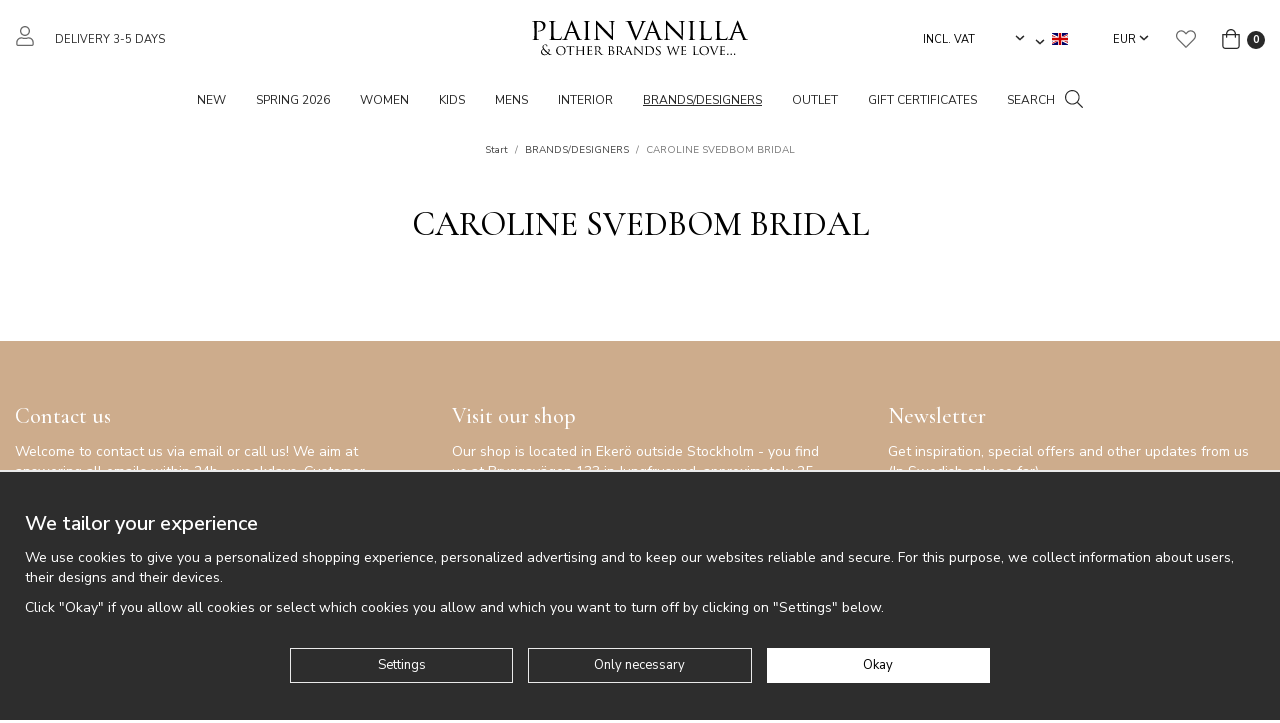

--- FILE ---
content_type: text/html; charset=UTF-8
request_url: https://www.plainvanillaswe.com/en/brands-designers/caroline-svedbom-bridal/
body_size: 21530
content:
<!doctype html><html lang="en" class="fonts-loaded"><head><meta charset="utf-8"><title>CAROLINE SVEDBOM BRIDAL - BRANDS/DESIGNERS</title><meta name="description" content=" "><meta name="keywords" content=""><meta name="robots" content="index, follow"><meta name="viewport" content="width=device-width, initial-scale=1"><!-- WIKINGGRUPPEN 12.5.0 --><link rel="shortcut icon" href="/favicon.png"><style>body{margin:0}*,*:before,*:after{-moz-box-sizing:border-box;-webkit-box-sizing:border-box;box-sizing:border-box}.wgr-icon{visibility:hidden}body{background-color:#fff}html{font-family:sans-serif;font-size:14px;font-weight:400;line-height:1.45;color:#292929}@media all and (max-width:480px){html{font-size:.9rem}}html.fonts-loaded{font-family:'Nunito Sans',sans-serif}.serif-text,.tab-title{font-family:serif;font-weight:400}.fonts-loaded .serif-text{font-family:'Cormorant Garamond',serif}h1,h2,h3,h4,h5,h6,.h1-text,.highlight-bar,.footer h4,.view-category .category-item--card .category-item__title,.startpage-text h2{margin-top:0;margin-bottom:10px;font-weight:600;color:#000}h4,h5,h6{font-family:sans-serif;font-weight:600}.fonts-loaded h4,.fonts-loaded h5,.fonts-loaded h6{font-family:'Nunito Sans',sans-serif}h1,.h1-text,.highlight-bar,.startpage-text h2{font-family:serif;font-size:34px;font-weight:500;line-height:1.25}@media all and (max-width:480px){h1,.h1-text,.highlight-bar,.startpage-text h2{font-size:26px}}.fonts-loaded h1,.fonts-loaded .h1-text,.fonts-loaded .highlight-bar,.fonts-loaded .startpage-text h2{font-family:'Cormorant Garamond',serif}h2{font-family:serif;font-size:26px;font-weight:500}@media all and (max-width:480px){h2{font-size:22px}}.fonts-loaded h2{font-family:'Cormorant Garamond',serif}h3,.footer h4,.view-category .category-item--card .category-item__title{font-family:serif;font-size:22px;font-weight:500}@media all and (max-width:480px){h3,.footer h4,.view-category .category-item--card .category-item__title{font-size:20px}}.fonts-loaded h3,.fonts-loaded .footer h4{font-family:'Cormorant Garamond',serif}h4{font-size:20px}@media all and (max-width:480px){h4{font-size:19px}}h5{font-size:19px}@media all and (max-width:480px){h5{font-size:14px}}h6{font-size:14px}p{margin:0 0 10px}b,strong,th{font-weight:600}th,td{text-align:left}img{max-width:100%;height:auto;vertical-align:middle}a{color:#696969;text-decoration:none}a:hover{text-decoration:underline}input,textarea{padding:8px 10px;border:1px solid #c2c2c2;border-radius:0;color:#292929;line-height:1.3;background-clip:padding-box}input:focus,textarea:focus{border-color:#aeaeae;outline:none}select{padding:2px 3px;font-size:11px}hr{display:block;height:1px;margin:15px 0;padding:0;border:0;border-top:1px solid #cfcfcf}.l-holder{position:relative;max-width:1580px;margin-left:auto;margin-right:auto}.view-fullwidth .l-holder{max-width:none}@media all and (max-width:1610px){.l-holder{margin-left:15px;margin-right:15px}.view-fullwidth .l-holder{margin-left:0;margin-right:0}}@media all and (max-width:860px){.l-holder{margin-top:15px}.view-fullwidth .l-holder{margin-top:0}}.l-constrained{position:relative;max-width:1580px;margin-left:auto;margin-right:auto}@media all and (max-width:1610px){.l-constrained{margin-left:15px;margin-right:15px}}.l-constrained--big{position:relative;max-width:2500px;margin-left:auto;margin-right:auto;padding-left:40px;padding-right:40px}@media all and (max-width:1610px){.l-constrained--big{padding-left:15px;padding-right:15px}}.l-constrained--smaller{position:relative;max-width:1050px;margin-left:auto;margin-right:auto}@media all and (max-width:1080px){.l-constrained--smaller{margin-left:15px;margin-right:15px}}.l-main{overflow:hidden;margin-bottom:15px}.l-sidebar,.l-sidebar-primary{width:200px}.l-sidebar-primary{margin-right:30px;float:left}@media all and (max-width:860px){.l-sidebar-primary{display:none}}.l-sidebar{margin-left:30px;float:right}@media all and (max-width:960px){.l-sidebar{display:none}}.neutral-btn{padding:0;border-style:none;background-color:transparent;outline:none;-webkit-appearance:none;-moz-appearance:none;appearance:none;-webkit-user-select:none;-moz-user-select:none;-ms-user-select:none;user-select:none}.grid{margin-left:-20px}.grid:before,.grid:after{content:"";display:table}.grid:after{clear:both}.grid:before,.grid:after{content:"";display:table}.grid:after{clear:both}.grid-item{display:inline-block;padding-left:20px;margin-bottom:20px;vertical-align:top}.grid--small{margin-left:-10px}.grid--small .grid-item{padding-left:10px;margin-bottom:10px}.grid--middle .grid-item{vertical-align:middle}.grid-item-1-1{width:100%}.grid-item-1-2{width:50%}.grid-item-1-3{width:33.33%}.grid-item-2-3{width:66.66%}.grid-item-1-4{width:25%}.grid-item-1-6{width:16.66%}@media all and (max-width:860px){.grid:not(.grid--static) .grid-item-1-4{width:50%}.grid:not(.grid--static) .grid-item-1-6{width:31.33%}}@media all and (max-width:480px){.grid:not(.grid--static){margin-left:0}.grid:not(.grid--static) .grid-item{padding-left:0}.grid:not(.grid--static) .grid-item-1-2,.grid:not(.grid--static) .grid-item-1-3,.grid:not(.grid--static) .grid-item-2-3,.grid:not(.grid--static) .grid-item-1-4{width:100%}.grid:not(.grid--static) .grid-item-1-6{width:50%}}.nav,.nav-block,.nav-float{margin:0;padding-left:0;list-style-type:none}.nav>li,.nav>li>a{display:inline-block}.nav-float>li{float:left}.nav-block>li>a{display:block}.nav-tick li{margin-right:10px}.nav-tick{margin-bottom:10px}.block-list{margin:0;padding-left:0;list-style-type:none}.list-info dd{margin:0 0 15px}.media{margin-bottom:15px}.media,.media-body{overflow:hidden}.media-img{margin-right:15px;float:left}.media-img img{display:block}.table{width:100%;border-collapse:collapse;border-spacing:0}.table td,.table th{padding:0}.default-table{width:100%}.default-table>thead>tr{border-bottom:1px solid #e2e2e2}.default-table>thead th{padding:8px}.default-table>tbody td{padding:8px}.video-wrapper{position:relative;padding-bottom:56.25%;padding-top:25px;height:0;margin-bottom:20px}.video-wrapper iframe{position:absolute;top:0;left:0;width:100%;height:100%}.flexslider{height:0;overflow:hidden}.flexslider .is-flex-lazyload{visibility:hidden}.flexslider a{text-decoration:none}.flex__item{position:relative;display:none;backface-visibility:hidden}.flex__item:first-child{display:block}.flex-video iframe{position:absolute;bottom:0;left:0;right:0;top:0;height:100%;width:100%}.has-video a{position:absolute;top:0;bottom:0;left:0;right:0}.is-flex-loading .flex-arrow{visibility:hidden}.is-flex-touch .flex-arrows{display:none}.is-flex-loading .flex-nav{visibility:hidden;opacity:0}.flex-nav{margin-top:15px;margin-bottom:10px;opacity:1;visibility:visible}.flex-nav--paging{position:absolute;bottom:0;z-index:99;width:100%;text-align:center}@media all and (max-width:860px){.flex-nav--paging{display:none}}.flex-nav--paging li{display:inline-block;margin:0 4px}.flex-nav--paging a{border:2px solid #fff;display:block;width:11px;height:11px;background:#666;background:rgba(0,0,0,.2);border-radius:100%;cursor:pointer;text-indent:-9999px;-webkit-tap-highlight-color:rgba(0,0,0,0)}.flex-nav--paging .flex-active a{background:#fff;cursor:default}.flex-nav--thumbs{overflow:hidden}.flex-nav--thumbs li{width:9%;float:left}.flex-nav--thumbs img{opacity:.7;cursor:pointer}.flex-nav--thumbs img:hover,.flex-active .flex-nav--thumbs img{opacity:1}.flex-nav--thumbs .flex-active{cursor:default}.flex-caption{position:absolute;top:0;bottom:0;width:100%;z-index:8;display:flex;align-items:center;justify-content:center;padding:5px 10px;overflow:hidden}.flex-caption h2{font-size:62px;line-height:1.1}@media all and (max-width:1610px){.flex-caption h2{font-size:52px}}@media all and (max-width:960px){.flex-caption h2{font-size:42px}}@media all and (max-width:860px){.flex-caption h2{font-size:34px}}@media all and (max-width:480px){.flex-caption h2{font-size:28px}}.flex-caption p{font-size:20px}@media all and (max-width:1610px){.flex-caption p{font-size:18px}}@media all and (max-width:960px){.flex-caption p{font-size:16px}}@media all and (max-width:860px){.flex-caption p{font-size:14px}}@media all and (max-width:480px){.flex-caption p{font-size:12px}}.flex-caption .btn{margin-top:20px}@media all and (max-width:960px){.flex-caption .btn{margin-top:10px}}@media all and (max-width:480px){.flex-caption .btn{display:none}}.is-lazyload,img[data-src]{visibility:hidden;opacity:0}img[src]{visibility:visible;opacity:1;transition:opacity .3s}.highlight-bar{margin-bottom:25px;margin-top:50px;text-align:center}@media all and (max-width:480px){.highlight-bar{margin-bottom:15px;margin-top:30px}}.breadcrumbs{padding-bottom:7px;margin-bottom:10px;font-size:10px;text-align:center}@media all and (max-width:860px){.breadcrumbs{margin-top:10px}}.breadcrumbs>li{color:#777;line-height:1}.breadcrumbs a{color:#444;vertical-align:top}.breadcrumbs .icon{margin-left:2px;margin-right:2px;vertical-align:top;color:#999}.breadcrumbs__divider{margin-left:7px;margin-right:7px}.rss-logo .icon{font-size:14px;vertical-align:middle}.rss-logo a .icon{color:#333}.rss-logo a:hover .icon{color:#db6b27;text-decoration:none}.btn{position:relative;border:1px solid #eaeaea;border-radius:0;display:inline-block;padding:10px 34px;background-color:#eaeaea;line-height:1;color:#666;font-weight:400;font-size:13px;cursor:pointer;outline-style:none;user-select:none;-webkit-tap-highlight-color:rgba(0,0,0,0)}.btn .icon{vertical-align:middle}.btn:hover,.btn:focus{border-color:#ddd;background-color:#ddd;text-decoration:none}.btn:active{box-shadow:inset 0 3px 5px rgba(0,0,0,.125)}.btn--primary{border-color:#292929;background-color:#292929;color:#fff}.btn--primary:hover,.btn--primary:focus{border-color:#1c1c1c;background-color:#1c1c1c}.btn--third{border-color:#000;background-color:transparent;color:#000}.btn--third:hover,.btn--third:focus{border-color:#0d0d0d;background-color:rgba(0,0,0,.02)}.btn--inverted{border-color:#fff;background-color:transparent;color:#fff}.btn--inverted:hover,.btn--inverted:focus{border-color:#f2f2f2;background-color:rgba(0,0,0,.5)}.btn--medium{padding:12px 38px;font-size:14px}.btn--large{padding:15px 42px;font-size:15px}.btn--block{width:100%;display:block;padding:12px 30px;font-size:13px;text-align:center}.card{margin-bottom:15px}.card__heading{margin:0;padding:7px 10px;background-color:#292929;font-weight:700;color:#fff}.card__body{padding:10px;border:1px solid #dcdcdc;border-top-style:none;background:#fff}.topcart{display:flex;align-items:center}.topcart__body{display:inline-block;margin-right:5px;cursor:pointer;vertical-align:middle}.topcart__count,.topcart__subtotal{font-weight:600}.topcart__icon-inner{position:relative;display:inline-block;vertical-align:middle}.topcart__cart-icon{font-size:20px;vertical-align:top}.topcart__count{display:inline-block;height:18px;margin-left:2px;width:18px;border-radius:50%;background:#292929;color:#fff;font-size:11px;font-weight:700;line-height:18px;text-align:center}.topcart__favorites{margin-left:5px;margin-right:25px}@media all and (max-width:1080px){.topcart__favorites{margin-right:10px}}.topcart__favorites .icon{vertical-align:top;font-size:20px}.is-hover.topcart__favorites .icon{animation:pop 0.25s cubic-bezier(.694,.0482,.335,1) 3}.is-new-cart-item .topcart__count{animation:cart-count-pop 0.25s cubic-bezier(.694,.0482,.335,1)}.popcart{display:none}.product-filter{font-size:13px}.view-search .product-filter{position:relative;margin-bottom:20px;padding:10px 15px;background:#f4f4f4}@media all and (max-width:860px){.view-search .product-filter{padding:0;background:none}}.product-filter__btn{display:none}@media all and (max-width:860px){.product-filter__btn{display:flex;padding:10px;width:100%;background:#f4f4f4}.product-filter__btn .product-filter__toggle-icon{position:relative;top:2px;margin-left:auto}}@media all and (max-width:860px){.product-filter__body{display:none}}@media all and (max-width:860px){.filter-phrase{display:none}}.product-filter__options{position:relative;display:inline-block;margin-left:20px}@media all and (max-width:860px){.product-filter__options{margin-left:4%;width:48%;vertical-align:top}.product-filter__options:nth-of-type(odd){margin-left:0}}.product-filter__title{margin-bottom:0;padding-bottom:5px;padding-top:5px;cursor:pointer;font-weight:500}.product-filter__title .icon{position:relative;top:-1px;margin-left:5px;vertical-align:middle}@media all and (max-width:860px){.product-filter__title .icon{display:none}}.product-filter__items,.filter-bg{display:none}.grid-gallery{margin:0;padding-left:0;list-style-type:none;margin-left:-1%}.grid-gallery>li{display:inline-block;margin-bottom:1%;margin-left:1%;width:24%;vertical-align:top}.grid-gallery>li.is-visible:nth-of-type(13n-8),.grid-gallery>li.is-visible:nth-of-type(13n-7),.grid-gallery>li.is-visible:nth-of-type(13n-6){width:32.33%}.grid-gallery>li.is-visible:nth-of-type(13n-1),.grid-gallery>li.is-visible:nth-of-type(13n){width:49%}@media all and (max-width:1080px){.grid-gallery>li{width:32.33%}.grid-gallery>li.is-visible:nth-of-type(13n-8),.grid-gallery>li.is-visible:nth-of-type(13n-7),.grid-gallery>li.is-visible:nth-of-type(13n-6),.grid-gallery>li.is-visible:nth-of-type(13n-1),.grid-gallery>li.is-visible:nth-of-type(13n){width:32.33%}.grid-gallery>li.is-visible:nth-of-type(5n-1),.grid-gallery>li.is-visible:nth-of-type(5n){width:49%}.recommended-product-start--1 .grid-gallery .is-visible:nth-of-type(5n-1),.recommended-product-start--1 .grid-gallery .is-visible:nth-of-type(5n){width:32.33%}.recommended-product-start--1 .grid-gallery .is-visible:nth-of-type(7n),.recommended-product-start--1 .grid-gallery .is-visible:nth-of-type(7n-1),.recommended-product-start--1 .grid-gallery .is-visible:nth-of-type(7n-2),.recommended-product-start--1 .grid-gallery .is-visible:nth-of-type(7n-3){width:49%}.recommended-product-start--2 .grid-gallery>li,.recommended-product-start--2 .grid-gallery .is-visible:nth-of-type(5n-1),.recommended-product-start--2 .grid-gallery .is-visible:nth-of-type(5n){width:24%}}@media all and (max-width:860px){.grid-gallery{margin-left:-2%}.grid-gallery>li{margin-bottom:2%;margin-left:2%;width:48%}.grid-gallery>li.is-visible:nth-of-type(13n-8),.grid-gallery>li.is-visible:nth-of-type(13n-7),.grid-gallery>li.is-visible:nth-of-type(13n-6),.grid-gallery>li.is-visible:nth-of-type(13n-1),.grid-gallery>li.is-visible:nth-of-type(13n),.grid-gallery>li.is-visible:nth-of-type(5n-1),.grid-gallery>li.is-visible:nth-of-type(5n){width:48%}.recommended-product-start--1 .grid-gallery .is-visible:nth-of-type(5n-1),.recommended-product-start--1 .grid-gallery .is-visible:nth-of-type(5n),.recommended-product-start--1 .grid-gallery .is-visible:nth-of-type(7n),.recommended-product-start--1 .grid-gallery .is-visible:nth-of-type(7n-1),.recommended-product-start--1 .grid-gallery .is-visible:nth-of-type(7n-2),.recommended-product-start--1 .grid-gallery .is-visible:nth-of-type(7n-3){width:48%}.recommended-product-start--1 .grid-gallery .is-visible:nth-of-type(7n-2){width:98%}.recommended-product-start--2 .grid-gallery>li,.recommended-product-start--2 .grid-gallery .is-visible:nth-of-type(5n-1),.recommended-product-start--2 .grid-gallery .is-visible:nth-of-type(5n){width:48%}}@media all and (max-width:480px){.grid-gallery>li.is-visible:nth-of-type(3n){width:98%}.recommended-product-start--1 .grid-gallery>li,.recommended-product-start--1 .grid-gallery .is-visible:nth-of-type(3n),.recommended-product-start--1 .grid-gallery .is-visible:nth-of-type(5n-1),.recommended-product-start--1 .grid-gallery .is-visible:nth-of-type(5n),.recommended-product-start--1 .grid-gallery .is-visible:nth-of-type(7n),.recommended-product-start--1 .grid-gallery .is-visible:nth-of-type(7n-1),.recommended-product-start--1 .grid-gallery .is-visible:nth-of-type(7n-2),.recommended-product-start--1 .grid-gallery .is-visible:nth-of-type(7n-3){width:98%}.recommended-product-start--2 .grid-gallery>li,.recommended-product-start--2 .grid-gallery .is-visible:nth-of-type(3n),.recommended-product-start--2 .grid-gallery .is-visible:nth-of-type(5n-1),.recommended-product-start--2 .grid-gallery .is-visible:nth-of-type(5n){width:48%}}@media all and (max-width:400px){.grid-gallery>li{width:98%}.grid-gallery>li.is-visible:nth-of-type(13n-8),.grid-gallery>li.is-visible:nth-of-type(13n-7),.grid-gallery>li.is-visible:nth-of-type(13n-6),.grid-gallery>li.is-visible:nth-of-type(13n-1),.grid-gallery>li.is-visible:nth-of-type(13n),.grid-gallery>li.is-visible:nth-of-type(5n-1),.grid-gallery>li.is-visible:nth-of-type(5n){width:98%}}.view-home .grid-gallery--categories{margin:0;padding-left:0;list-style-type:none;display:grid;grid-template-columns:repeat(3,1fr);grid-gap:10px;margin-bottom:10px;margin-top:20px;margin-bottom:20px}.no-cssgrid .view-home .grid-gallery--categories{margin-left:-10px}.no-cssgrid .view-home .grid-gallery--categories>li{display:inline-block;vertical-align:top;width:calc(99.99%/3 - 10px);margin-left:10px;margin-bottom:10px}@media all and (max-width:600px){.view-home .grid-gallery--categories{display:grid;grid-template-columns:repeat(1,1fr);grid-gap:10px;margin-bottom:10px}.no-cssgrid .view-home .grid-gallery--categories{margin-left:-10px}.no-cssgrid .view-home .grid-gallery--categories>li{display:inline-block;vertical-align:top;width:calc(99.99%/1 - 10px);margin-left:10px;margin-bottom:10px}}.view-category .grid-gallery--categories{margin:0;padding-left:0;list-style-type:none;display:grid;grid-template-columns:repeat(6,1fr);grid-gap:10px;margin-bottom:10px;margin-bottom:20px}.no-cssgrid .view-category .grid-gallery--categories{margin-left:-10px}.no-cssgrid .view-category .grid-gallery--categories>li{display:inline-block;vertical-align:top;width:calc(99.99%/6 - 10px);margin-left:10px;margin-bottom:10px}@media all and (max-width:1610px){.view-category .grid-gallery--categories{display:grid;grid-template-columns:repeat(5,1fr);grid-gap:10px;margin-bottom:10px}.no-cssgrid .view-category .grid-gallery--categories{margin-left:-10px}.no-cssgrid .view-category .grid-gallery--categories>li{display:inline-block;vertical-align:top;width:calc(99.99%/5 - 10px);margin-left:10px;margin-bottom:10px}}@media all and (max-width:960px){.view-category .grid-gallery--categories{display:grid;grid-template-columns:repeat(4,1fr);grid-gap:10px;margin-bottom:10px}.no-cssgrid .view-category .grid-gallery--categories{margin-left:-10px}.no-cssgrid .view-category .grid-gallery--categories>li{display:inline-block;vertical-align:top;width:calc(99.99%/4 - 10px);margin-left:10px;margin-bottom:10px}}@media all and (max-width:860px){.view-category .grid-gallery--categories{display:grid;grid-template-columns:repeat(3,1fr);grid-gap:10px;margin-bottom:10px}.no-cssgrid .view-category .grid-gallery--categories{margin-left:-10px}.no-cssgrid .view-category .grid-gallery--categories>li{display:inline-block;vertical-align:top;width:calc(99.99%/3 - 10px);margin-left:10px;margin-bottom:10px}}@media all and (max-width:480px){.view-category .grid-gallery--categories{display:grid;grid-template-columns:repeat(2,1fr);grid-gap:10px;margin-bottom:10px}.no-cssgrid .view-category .grid-gallery--categories{margin-left:-10px}.no-cssgrid .view-category .grid-gallery--categories>li{display:inline-block;vertical-align:top;width:calc(99.99%/2 - 10px);margin-left:10px;margin-bottom:10px}}.row-gallery{margin:0;padding-left:0;list-style-type:none}.row-gallery>li{margin-bottom:15px}.list-gallery{margin:0;padding-left:0;list-style-type:none}.list-gallery>li{margin-bottom:15px}.list-gallery>li:last-child{margin-bottom:0}.header{background:#fff}@media all and (max-width:860px){.header{display:none}}.header-sections{position:relative;display:flex;align-items:center;padding-top:20px;padding-bottom:20px}.header-sections__col-1{display:flex;align-items:center;flex-shrink:0;width:410px;font-size:11px;text-transform:uppercase}@media all and (max-width:1080px){.header-sections__col-1{padding-left:0;width:320px}}.header-sections__col-1 ul{margin:0;padding:0;list-style:none}.header-sections__col-1 li{display:inline-block;margin-right:20px}@media all and (max-width:1080px){.header-sections__col-1 li{margin-right:12px}}.header-sections__col-2{width:100%;padding-left:12px;padding-right:12px;text-align:center}.header-sections__col-3{flex-shrink:0;width:410px;text-align:right}@media all and (max-width:1080px){.header-sections__col-3{padding-right:0;width:320px}}.header-sections__col-3 li{margin-left:20px}@media all and (max-width:1080px){.header-sections__col-3 li{margin-left:12px}}.header-sections__col-3 .styled-select__dropdown{min-width:100px}.header-sections__col-3 .input-select select{font-size:11px;text-transform:uppercase}.header-sections__col-3 .input-select .icon{bottom:2px}.header-login{margin-right:20px;font-size:20px}.header-logo{display:inline-block;max-width:100%}.header-logo .logo-svg{height:38px;width:220px}.m-header{position:relative;position:-webkit-sticky;position:sticky;top:0;z-index:1000;display:none;align-items:center;justify-content:space-between;height:65px;padding-left:10px;padding-right:10px;background:#fff;border-bottom:1px solid #e9e9e9}@media all and (max-width:860px){.m-header{display:flex}}@media all and (max-width:480px){.m-header{height:50px}}@media screen and (orientation:landscape){.m-header{position:relative}}.m-header__col-1,.m-header__col-2,.m-header__col-3{-webkit-box-flex:1;-ms-flex:1;flex:1;-webkit-box-align:center;-ms-flex-align:center;align-items:center}.m-header__col-1{-webkit-box-pack:start;-ms-flex-pack:start;justify-content:flex-start}.m-header__col-2{-webkit-box-pack:center;-ms-flex-pack:center;justify-content:center;text-align:center}.m-header__col-3{-webkit-box-pack:end;-ms-flex-pack:end;justify-content:flex-end;text-align:right}.m-header__logo{display:inline-block}.m-header__logo .logo-svg{height:37px;width:155px}@media all and (max-width:480px){.m-header__logo .logo-svg{height:34px;width:135px}}.m-header__logo img{max-width:155px;max-height:65px;padding-top:5px;padding-bottom:5px}@media all and (max-width:480px){.m-header__logo img{max-width:135px;max-height:50px}}.m-header__logo img:hover,.m-header__logo img:active{opacity:.8}.m-header__logo a{-webkit-tap-highlight-color:rgba(0,0,0,0)}.m-header__item{width:35px;color:#444;font-size:21px;line-height:1;-webkit-tap-highlight-color:rgba(0,0,0,0)}.m-header__item .icon{vertical-align:top}.m-header__item--search{font-size:18px}.m-header__item--cart-inner{position:relative;display:inline-block}.m-header__item--cart-count{position:absolute;top:-7px;right:-11px;height:17px;width:17px;background:#292929;border-radius:50%;line-height:17px;font-size:10px;color:#fff;text-align:center}.m-header__item--favorites{margin-right:6px}.is-hover.m-header__item--favorites .icon{animation:pop 0.25s cubic-bezier(.694,.0482,.335,1) 3}.icon{display:inline-block;width:1em;height:1em;stroke-width:0;stroke:currentColor;fill:currentColor;pointer-events:none}.icon--small{font-size:.8rem}.icon--medium{font-size:1.2rem}.icon--large{font-size:3rem}.icon-on,.is-active .icon-off,.is-hover .icon-off{display:none}.is-active .icon-on,.is-hover .icon-on{display:inline}input[type="radio"],input[type="checkbox"]{display:none;display:inline-block\9}input[type="radio"]+label,input[type="checkbox"]+label{cursor:pointer}input[type="radio"]+label:before,input[type="checkbox"]+label:before{display:inline-block;display:none\9;width:12px;height:12px;margin-right:4px;margin-top:3px;border:1px solid #a9a9a9;border-radius:0;background:#f9f9f9;background:linear-gradient(#f9f9f9,#e9e9e9);vertical-align:top;content:''}input[type="radio"]+label:before{border-radius:50%}input[type="radio"]:checked+label:before{background:#f9f9f9 url(//wgrremote.se/img/mixed/checkbox-radio-2.png) center no-repeat;background-size:6px}input[type="checkbox"]:checked+label:before{background:#f9f9f9 url(//wgrremote.se/img/mixed/checkbox-box-2.png) center no-repeat;background-size:8px}input[type="radio"]:disabled+label:before,input[type="checkbox"]:disabled+label:before{background:#bbb;cursor:default}.label-wrapper{padding-left:20px}.label-wrapper>label{position:relative}.label-wrapper>label:before{position:absolute;margin-left:-20px}.input-form input,.input-form textarea{width:100%}.input-form__row{margin-bottom:8px}.input-form label{display:inline-block;margin-bottom:2px}.max-width-form{max-width:300px}.max-width-form-x2{max-width:400px}.input-table{display:table}.input-table__item{display:table-cell;white-space:nowrap}.input-table--middle .input-table__item{vertical-align:middle}.input-group{display:flex}.input-group--cramped .btn{border-radius:0}.input-group--cramped *:first-child{border-top-right-radius:0;border-bottom-right-radius:0}.input-group--cramped *:last-child{border-top-left-radius:0;border-bottom-left-radius:0}.input-group--cramped input:first-child{border-right:0}.input-group--cramped input:last-child{border-left:0}.input-group__item{width:50%}.input-group__item:first-child{margin-right:2%}.input-group-1-4 .input-group__item{width:70%}.input-group-1-4 .input-group__item:first-child{width:28%}.input-select{position:relative;display:inline-flex;align-items:center}.input-select select{width:100%;height:100%;padding:5px 15px 5px 0;-webkit-appearance:none;-moz-appearance:none;appearance:none;border-style:none;background:none;font:inherit;line-height:normal;outline:none}.input-select select::-ms-expand{display:none}.input-select .icon,.styled-select__title .icon{position:absolute;top:0;right:0;bottom:0;margin:auto}.input-select--box{border:1px solid #d9d9d9;border-radius:0}.input-select--box select{padding:8px 30px 8px 15px}.input-select--box--small select{padding:5px 25px 5px 10px}.input-select--box .icon{right:10px}.styled-select{position:relative;display:inline-block}.styled-select__title{position:relative;padding:4px 20px 4px 5px;cursor:pointer}.styled-select__dropdown{position:absolute;top:100%;left:0;z-index:10;border:1px solid #e7e7e7;display:none;margin:0;min-width:100%;padding:7px 0;background:#fff;font-size:13px;line-height:1.3;text-align:left;white-space:nowrap}.styled-select__dropdown--right{right:0;left:auto}.is-opened>.styled-select__dropdown{display:block}.styled-select__dropdown>li{display:block;margin-left:0;margin-right:0}.styled-select__dropdown>li>a,.styled-select__dropdown>li>input[type="radio"]+label{display:block;padding:3px 15px}.product-item__discount-banner{position:absolute;top:10px;right:10px;height:50px;width:50px;line-height:50px;border-radius:50%;background-color:#000;color:#fff;font-weight:700;z-index:2}.product-item__banner{position:absolute;left:0;bottom:0;width:100%;padding:5px 30px;background-color:#d9d9d9;color:#fff;font-weight:400;font-size:20px;z-index:2}.product-item__banner__span{position:absolute;top:0;left:100%;border:13px solid #d9d9d9;border-left-style:none;border-right-color:transparent!important;border-right-width:9px;content:''}.banners input[type=radio].default:after{width:15px;height:15px;border-radius:15px;top:-2px;left:-1px;position:relative;background-color:#d1d3d1;content:'';display:inline-block;visibility:visible;border:2px solid #fff}.banners input[type=radio].default:checked:after{width:15px;height:15px;border-radius:15px;top:-2px;left:-1px;position:relative;background-color:#CD6771;content:'';display:inline-block;visibility:visible;border:2px solid #fff}.banners input[type=radio]:hover{cursor:hand;cursor:pointer}.colorpicker-js,.colorpicker-input-js{display:inline-block}.colorpicker-input-js{border-radius:5px;border:1px solid #0d0d0d;width:25px;height:25px;margin-top:auto}.colorPickerLabel{display:inline-block;width:auto;height:25px;line-height:25px;float:left;margin-right:4px}a.banner-action{color:#369}.hide{display:none!important}.product-item{position:relative;display:flex;flex-direction:column;overflow:hidden;padding-bottom:30px;border-style:none;background:#fff;text-align:center;cursor:pointer}@media all and (max-width:860px){.product-item{padding-bottom:10px;-webkit-tap-highlight-color:rgba(0,0,0,0)}}.product-item__img{position:relative;padding-bottom:152%;margin-bottom:10px;overflow:hidden}.product-item__img img{position:absolute;top:0;right:0;bottom:0;left:0;margin:auto;width:100%}.product-item__img .img-second{opacity:0;-moz-transition:all 0.12s ease-in;-webkit-transition:all 0.12s ease-in;-o-transition:all 0.12s ease-in;transition:all 0.12s ease-in}.product-item__img:hover .img-second{opacity:1}.product-item__img--video .video-holder{position:absolute;bottom:-9999px;left:0;right:0;top:-9999px;margin:auto;overflow:hidden}.product-item__img--video iframe{position:absolute;bottom:0;left:0;right:0;top:0;height:100%;margin:auto;width:100%}.product-item__img--video__link{position:absolute;bottom:0;left:0;right:0;top:0;z-index:2;display:block}.product-item__producer{margin-bottom:5px;min-height:17px;font-size:12px;font-weight:600}@media all and (max-width:480px){.product-item__producer{font-size:11px}}@media all and (max-width:400px){.product-item__producer{font-size:12px}}.product-item__heading{margin-bottom:7px;color:#292929;font-family:sans-serif;font-size:13px;font-weight:400}.fonts-loaded .product-item__heading{font-family:'Nunito Sans',sans-serif}@media all and (max-width:480px){.product-item__heading{font-size:12px}}@media all and (max-width:400px){.product-item__heading{font-size:13px}}.product-item__body{position:relative;padding-left:30px;padding-right:30px}@media all and (max-width:480px){.product-item__body{padding-left:0;padding-right:0}}.product-item__select-area{margin-bottom:7px}.product-item__buttons{display:flex;margin-top:7px}.product-item__buttons .btn{flex:1;padding-left:0;padding-right:0}.product-item__favorite-icon{position:absolute;top:0;right:0;z-index:2;height:20px;width:20px;color:#b6b6b6;font-size:10px}@media all and (max-width:480px){.product-item__favorite-icon{right:5px;top:-35px}}.product-item__favorite-icon .icon{position:absolute;top:5px;right:5px;z-index:1}.is-active.product-item__favorite-icon .icon{color:#292929}.is-hover.product-item__favorite-icon .icon{animation:pop 0.25s cubic-bezier(.694,.0482,.335,1)}.product-item__price{margin-top:auto}.product-item__price .price{font-size:19px}.list-gallery .product-item{border:none;padding:0}.category-item{position:relative;padding:8px;border:1px solid #e9e9e9;background:#fff;text-align:center;cursor:pointer}@media all and (max-width:860px){.category-item{-webkit-tap-highlight-color:rgba(0,0,0,0)}}.category-item__img{position:relative;padding-bottom:70%;margin-bottom:7px}.category-item__img img{position:absolute;top:0;right:0;bottom:0;left:0;margin:auto;max-height:100%}.category-item__img .category-item__img__title{position:absolute;bottom:0;left:0;right:0;top:7px;display:flex;align-items:center;justify-content:center;overflow:hidden;color:#292929;font-size:16px}.category-item__heading a{text-decoration:none;color:#292929}.category-item--card{padding:0;border-style:none;background:transparent}.view-category .category-item--card{background:#eee}.category-item--card .category-item__img{margin-bottom:0;padding-bottom:152%;overflow:hidden}.category-item--card .category-item__img img{max-height:none;width:100%}.category-item--card .category-item__body{position:absolute;top:0;left:0;right:0;bottom:0;display:flex;align-items:center;flex-direction:column;justify-content:center;margin:auto}.category-item--card .category-item__title{position:absolute;bottom:10px;left:6%;right:6%;z-index:3;color:#fff;font-family:serif;font-size:34px;font-weight:500;text-align:center}.fonts-loaded .category-item--card .category-item__title{font-family:'Cormorant Garamond'}@media all and (max-width:480px){.category-item--card .category-item__title{bottom:0;font-size:22px}}.category-item--card .category-item__title a{color:#fff}.category-item--card .category-item__title a:hover{text-decoration:none}@media all and (max-width:600px){.view-category .category-item--card .category-item__title{font-size:18px}}.category-item--card .category-item__body__title{margin-bottom:20px;font-size:1.8rem;font-weight:600;color:#fff}.category-item__title.ci-ff--1{font-weight:400}.category-item__title.ci-ff--2{font-weight:700}.category-item__title.ci-ff--3{font-family:sans-serif;font-weight:400}.fonts-loaded .category-item__title.ci-ff--3{font-family:'Nunito Sans'}.category-item__title.ci-ff--4{font-family:sans-serif;font-weight:600}.fonts-loaded .category-item__title.ci-ff--4{font-family:'Nunito Sans'}.category-item__title.ci-ff--5{font-family:sans-serif;font-weight:700}.fonts-loaded .category-item__title.ci-ff--5{font-family:'Nunito Sans'}.category-item__title.ci-fs--1{font-size:22px}@media all and (max-width:1610px){.category-item__title.ci-fs--1{font-size:18px}}@media all and (max-width:1080px){.category-item__title.ci-fs--1{font-size:14px}}.category-item__title.ci-fs--2{font-size:26px}@media all and (max-width:1610px){.category-item__title.ci-fs--2{font-size:21px}}@media all and (max-width:1080px){.category-item__title.ci-fs--2{font-size:17px}}.category-item__title.ci-fs--3{font-size:30px}@media all and (max-width:1610px){.category-item__title.ci-fs--3{font-size:24px}}@media all and (max-width:1080px){.category-item__title.ci-fs--3{font-size:20px}}.category-item__title.ci-fs--4{font-size:38px}@media all and (max-width:1610px){.category-item__title.ci-fs--4{font-size:29px}}@media all and (max-width:1080px){.category-item__title.ci-fs--4{font-size:23px}}.category-item__title.ci-fs--5{font-size:42px}@media all and (max-width:1610px){.category-item__title.ci-fs--5{font-size:32px}}@media all and (max-width:1080px){.category-item__title.ci-fs--5{font-size:25px}}@media all and (max-width:480px){.category-item__title.ci-fs--5{font-size:21px}}.category-item__title.ci-fs--6{font-size:46px}@media all and (max-width:1610px){.category-item__title.ci-fs--6{font-size:35px}}@media all and (max-width:1080px){.category-item__title.ci-fs--6{font-size:28px}}@media all and (max-width:480px){.category-item__title.ci-fs--6{font-size:23px}}.category-item__title.ci-fs--7{font-size:50px}@media all and (max-width:1610px){.category-item__title.ci-fs--7{font-size:38px}}@media all and (max-width:1080px){.category-item__title.ci-fs--7{font-size:30px}}@media all and (max-width:480px){.category-item__title.ci-fs--7{font-size:25px}}.category-item__title.ci-fs--8{font-size:54px}@media all and (max-width:1610px){.category-item__title.ci-fs--8{font-size:41px}}@media all and (max-width:1080px){.category-item__title.ci-fs--8{font-size:32px}}@media all and (max-width:480px){.category-item__title.ci-fs--8{font-size:27px}}.category-item__title.ci-fs--9{font-size:58px}@media all and (max-width:1610px){.category-item__title.ci-fs--9{font-size:44px}}@media all and (max-width:1080px){.category-item__title.ci-fs--9{font-size:35px}}@media all and (max-width:480px){.category-item__title.ci-fs--9{font-size:26px}}.category-item__title.ci-fs--10{font-size:62px}@media all and (max-width:1610px){.category-item__title.ci-fs--10{font-size:47px}}@media all and (max-width:1080px){.category-item__title.ci-fs--10{font-size:37px}}@media all and (max-width:480px){.category-item__title.ci-fs--10{font-size:28px}}.category-item__title.ci-fs--11{font-size:70px}@media all and (max-width:1610px){.category-item__title.ci-fs--11{font-size:49px}}@media all and (max-width:1080px){.category-item__title.ci-fs--11{font-size:39px}}@media all and (max-width:480px){.category-item__title.ci-fs--11{font-size:28px}}.category-item__title.ci-fs--12{font-size:80px}@media all and (max-width:1610px){.category-item__title.ci-fs--12{font-size:56px}}@media all and (max-width:1080px){.category-item__title.ci-fs--12{font-size:44px}}@media all and (max-width:480px){.category-item__title.ci-fs--12{font-size:32px}}.ci-px--1 .category-item__title{text-align:left}.ci-px--2 .category-item__title{text-align:right}.ci-py--1 .category-item__title{bottom:0;top:0;display:flex;flex-direction:column;justify-content:center}.ci-py--2 .category-item__title{bottom:auto;top:20px}@media all and (max-width:480px){.ci-py--2 .category-item__title{bottom:auto;top:10px}}.product-item-row{padding:15px;border:1px solid #e9e9e9;overflow:hidden;cursor:pointer}@media all and (max-width:480px){.product-item-row .btn:not(.btn--primary){display:none}.product-item-row .btn{padding:6px 12px}}.product-item-row__checkbox-area{float:left}.product-item-row__img{float:left;width:80px;margin-right:15px;text-align:center}.product-item-row__img img{max-height:80px}.product-item-row__footer{float:right;margin-left:15px;text-align:right}.product-item-row__body{overflow:hidden}.product-item-row__price{margin-bottom:10px}.sticky-holder{position:relative;position:-webkit-sticky;position:sticky;top:0;left:0;z-index:100}.menubar{position:relative;margin-bottom:20px;background-color:#fff}.view-home .menubar{margin-bottom:0}@media all and (max-width:860px){.menubar{display:none}}.site-nav{display:flex;align-items:center;justify-content:center;flex-wrap:wrap}.site-nav>li>a,.site-nav>li>span{display:flex;align-items:center;padding:0 20px;height:45px;color:#292929;font-size:13px;text-transform:uppercase}@media all and (max-width:1610px){.site-nav>li>a,.site-nav>li>span{padding:0 15px;font-size:12px}}@media all and (max-width:1080px){.site-nav>li>a,.site-nav>li>span{padding:0 10px}.site-nav>li>a .dropdown-arrow,.site-nav>li>span .dropdown-arrow{display:none}}.site-nav>li:hover>a{color:#767676;text-decoration:underline}.site-nav>li>a.selected{text-decoration:underline}.site-nav__home .icon{position:relative;vertical-align:middle}.dropdown{display:none}.listmenu{margin:0;padding-left:10px;list-style-type:none}.listmenu a{padding-top:2px;padding-bottom:2px;position:relative;display:block;font-size:.9rem;color:#222}.listmenu .selected{font-weight:600}li .listmenu{display:none}.is-listmenu-opened>.listmenu{display:block}.listmenu-0{padding:15px;background:#eee}.listmenu-0>li>a{padding-top:2px 17px 2px 10px;font-weight:400}.listmenu-0>li>.selected,.listmenu-0>li>.selected .menu-node{color:#000;font-weight:600}.listmenu-1{padding-top:4px;padding-bottom:4px;padding-left:15px}.listmenu-1>li>a{padding-top:4px;padding-bottom:4px}.menu-node{position:absolute;top:0;right:0;bottom:0;margin:auto;width:25px;height:12px;font-size:12px;color:#292929;text-align:center}@media all and (max-width:860px){.menu-node{width:40px;height:100%;text-align:center;line-height:49px;font-size:22px}}.price{color:#292929;font-family:serif;font-style:italic;font-weight:400;text-transform:uppercase}.fonts-loaded .price{font-family:'Amiri'}.price-discount{color:#292929}.price-original{color:#666;font-size:.8rem;text-decoration:line-through}.autocomplete{position:fixed;left:0;right:0;top:165px;z-index:1001;margin-top:20px;max-height:80vh;overflow-y:auto;width:100%;display:none;padding:20px;background:#fff;box-shadow:0 2px 8px rgba(0,0,0,.25);border-radius:0 0 0 0;color:#222}@media all and (max-width:1610px){.autocomplete{margin-left:15px;margin-right:15px;width:auto}}@media all and (max-width:860px){.autocomplete{position:fixed;top:0!important;bottom:0;margin-top:0;margin-left:0;margin-right:0;max-height:none;padding:0;background:rgba(0,0,0,.3);box-shadow:none;border-radius:0}}.is-autocomplete-active .autocomplete{display:block}@media all and (max-width:860px){.autocomplete-content{padding:15px 15px 100px;height:100%;overflow-y:auto;user-select:none;-webkit-overflow-scrolling:touch!important}.is-autocomplete-open body,.is-autocomplete-active .autocomplete{background:#fff}.is-autocomplete-open body{overflow:hidden}.is-autocomplete-open .autocomplete{display:block}.is-autocomplete-open .m-nav{display:none}}.sort-section{margin-left:20px;font-size:13px}@media all and (max-width:860px){.sort-section{margin-left:0;padding:10px;width:100%;background:#f4f4f4}}.sort-section-heading{display:flex;align-items:center}.sort-section-select{border-style:none;font-weight:500}@media all and (max-width:860px){.sort-section-select{width:100%}}.sort-section-select.input-select--box select{padding-bottom:0;padding-left:5px;padding-right:20px;padding-top:0}.sort-section-select.input-select--box .icon{right:0}.category-lead{margin-bottom:10px}.category-secondary{padding-top:10px}.category-info{display:flex;align-items:center;margin-bottom:40px}@media all and (max-width:860px){.category-info{flex-wrap:wrap;align-items:flex-start;margin-bottom:20px}}.category-info__col--1{order:1;width:100%}@media all and (max-width:860px){.category-info__col--1{order:2;margin-bottom:10px;margin-left:0;padding:0}}.category-info__col--2{order:2;flex-shrink:0}.category-info__col--2 h1,.category-info__col--2 .h1-text,.category-info__col--2 .highlight-bar,.category-info__col--2 .startpage-text h2{margin-bottom:0}@media all and (max-width:860px){.category-info__col--2{order:1;margin-bottom:10px;width:100%;text-align:center}}.category-info__col--3{order:3;width:100%;text-align:right}.category-info__col--3 .sort-section{display:inline-flex}@media all and (max-width:860px){.category-info__col--3{margin-left:0;padding:0}}.is-hidden{display:none!important}.clearfix:before,.clearfix:after{content:"";display:table}.clearfix:after{clear:both}.clear{clear:both}.flush{margin:0!important}.wipe{padding:0!important}.right{float:right!important}.left{float:left!important}.float-none{float:none!important}.text-left{text-align:left!important}.text-center{text-align:center!important}.text-right{text-align:right!important}.align-top{vertical-align:top!important}.align-middle{vertical-align:middle!important}.align-bottom{vertical-align:bottom!important}.go:after{content:"\00A0" "\00BB"!important}.stretched{width:100%!important}.center-block{display:block;margin-left:auto;margin-right:auto}.vertical-center{display:flex;align-items:center}.space-between{display:flex;justify-content:space-between}.vertical-center-space-between{display:flex;align-items:center;justify-content:space-between}.muted{color:#999}.info{font-size:.7rem;color:#777}.brand{color:#292929}.reset-line-height{line-height:1}.mr-small{margin-right:5px}.ml-small{margin-left:5px}.mt-small{margin-top:5px}.mb-small{margin-bottom:5px}.mr{margin-right:15px}.ml{margin-left:15px}.mt{margin-top:15px}.mb{margin-bottom:15px}.overflow-scroll{overflow-x:auto}@media all and (max-width:960px){.hide-for-xlarge{display:none!important}}@media all and (max-width:860px){.hide-for-large{display:none!important}.hide-on-touch{display:none}}@media all and (max-width:480px){.hide-for-medium{display:none!important}}@media all and (max-width:320px){.hide-for-small{display:none!important}}@media all and (min-width:769px){.hide-on-desktop{display:none}}</style><link rel="preload" href="/css/compiled/compiled_1.css?v=1439" as="style"
onload="this.onload=null;this.rel='stylesheet'"><noscript><link rel="stylesheet" href="/css/compiled/compiled_1.css?v=1439"></noscript><link rel="canonical" href="https://www.plainvanillaswe.com/en/brands-designers/caroline-svedbom-bridal/"><link rel="alternate" hreflang="en" href="https://www.plainvanillaswe.com/en/brands-designers/caroline-svedbom-bridal/"><link rel="alternate" hreflang="sv" href="https://www.plainvanilla.se/varumarken/caroline-svedbom-bridal/"><script>window.dataLayer = window.dataLayer || [];
function gtag(){dataLayer.push(arguments);}
gtag('consent', 'default', {
'ad_storage': 'denied',
'analytics_storage': 'denied',
'ad_user_data': 'denied',
'ad_personalization': 'denied'
});
window.updateGoogleConsents = (function () {
let consents = {};
let timeout;
const addConsents = (function() {
let executed = false;
return function() {
if (!executed) {
executed = true;
gtag('consent', 'update', consents);
delete window.updateGoogleConsents;
}
}
})();
return function (obj) {
consents = { ...consents, ...obj };
clearTimeout(timeout);
setTimeout(addConsents, 25);
}
})();</script><script>document.addEventListener('DOMContentLoaded', function(){
$(document).on('acceptCookies1', function() {
$('body').append(atob('PHNjcmlwdD51cGRhdGVHb29nbGVDb25zZW50cyh7ICdhZF9zdG9yYWdlJzogJ2dyYW50ZWQnIH0pOzwvc2NyaXB0Pg=='));
});
});</script><script>document.addEventListener('DOMContentLoaded', function(){
$(document).on('acceptCookies1', function() {
$('body').append(atob('PHNjcmlwdD51cGRhdGVHb29nbGVDb25zZW50cyh7ICdhbmFseXRpY3Nfc3RvcmFnZSc6ICdncmFudGVkJyB9KTs8L3NjcmlwdD4='));
});
});</script><script>document.addEventListener('DOMContentLoaded', function(){
$(document).on('acceptCookies1', function() {
$('body').append(atob('PHNjcmlwdD51cGRhdGVHb29nbGVDb25zZW50cyh7ICdhZF91c2VyX2RhdGEnOiAnZ3JhbnRlZCcgfSk7PC9zY3JpcHQ+'));
});
});</script><script>document.addEventListener('DOMContentLoaded', function(){
$(document).on('acceptCookies1', function() {
$('body').append(atob('PHNjcmlwdD51cGRhdGVHb29nbGVDb25zZW50cyh7ICdhZF9wZXJzb25hbGl6YXRpb24nOiAnZ3JhbnRlZCcgfSk7PC9zY3JpcHQ+'));
});
});</script><script>document.addEventListener('DOMContentLoaded', function(){
$(document).on('denyCookies1', function() {
$('body').append(atob('PHNjcmlwdD51cGRhdGVHb29nbGVDb25zZW50cyh7ICdhZF9zdG9yYWdlJzogJ2RlbmllZCcgfSk7PC9zY3JpcHQ+'));
});
});</script><script>document.addEventListener('DOMContentLoaded', function(){
$(document).on('denyCookies1', function() {
$('body').append(atob('PHNjcmlwdD51cGRhdGVHb29nbGVDb25zZW50cyh7ICdhbmFseXRpY3Nfc3RvcmFnZSc6ICdkZW5pZWQnIH0pOzwvc2NyaXB0Pg=='));
});
});</script><script>document.addEventListener('DOMContentLoaded', function(){
$(document).on('denyCookies1', function() {
$('body').append(atob('PHNjcmlwdD51cGRhdGVHb29nbGVDb25zZW50cyh7ICdhZF91c2VyX2RhdGEnOiAnZGVuaWVkJyB9KTs8L3NjcmlwdD4='));
});
});</script><script>document.addEventListener('DOMContentLoaded', function(){
$(document).on('denyCookies1', function() {
$('body').append(atob('PHNjcmlwdD51cGRhdGVHb29nbGVDb25zZW50cyh7ICdhZF9wZXJzb25hbGl6YXRpb24nOiAnZGVuaWVkJyB9KTs8L3NjcmlwdD4='));
});
});</script><script>if (typeof dataLayer == 'undefined') {var dataLayer = [];} dataLayer.push({"event":"fireRemarketing","remarketing_params":{"ecomm_category":"en\/brands-designers\/caroline-svedbom-bridal","ecomm_pagetype":"category"}}); (function(w,d,s,l,i){w[l]=w[l]||[];w[l].push({'gtm.start':
new Date().getTime(),event:'gtm.js'});var f=d.getElementsByTagName(s)[0],
j=d.createElement(s),dl=l!='dataLayer'?'&l='+l:'';j.async=true;j.src=
'//www.googletagmanager.com/gtm.js?id='+i+dl;f.parentNode.insertBefore(j,f);
})(window,document,'script','dataLayer','GTM-PPSTTFG')</script><script async src="https://www.googletagmanager.com/gtag/js?id=UA-46297157-1"></script><script>window.dataLayer = window.dataLayer || [];
function gtag(){dataLayer.push(arguments);}
gtag("js", new Date());
gtag("config", "UA-46297157-1", {"currency":"EUR","anonymize_ip":true});</script><script src="/js/fbc.js?1439"></script><script>document.addEventListener('DOMContentLoaded', function(){
$(document).on('acceptCookies1', function() {
$('body').append(atob('[base64]/[base64]'));
});
});</script><!-- Get a Newsletter popup form --><script> !function(e,t,n,a,c,r){function o(){var e={a:arguments,q:[]},t=this.push(e)
;return"number"!=typeof t?t:o.bind(e.q)}
e.GetanewsletterObject=c,o.q=o.q||[],e[c]=e[c]||o.bind(o.q),
e[c].q=e[c].q||o.q,r=t.createElement(n);var i=t.getElementsByTagName(n)[0]
;r.async=1,
r.src="https://cdn.getanewsletter.com/js-forms-assets/universal.js?v"+~~((new Date).getTime()/1e6),
i.parentNode.insertBefore(r,i)}(window,document,"script",0,"gan");
var gan_account=gan("accounts","InNlY3JldC11c2VyLWhhc2gtZm9yLTUzODQ2Ig.yLD2ao4gacqhoaUMuyzy2Uf1zvQ","load");</script><!-- End Get a Newsletter popup form --><meta name="p:domain_verify" content="4097100ef2241f771067d240ef1fbd02"/><meta name="google-site-verification" content="KmyBpAxlZcXFUpsbrQfBqDyituHY29rdYoIqyRG222c" /><meta name="facebook-domain-verification" content="nlqkzdylup74tse04lon7eq6oooywn" /><meta name="facebook-domain-verification" content="bezha43a5aametyjykvpxkgo1s0tno" /><!-- TrustBox script --><script type="text/javascript" src="//widget.trustpilot.com/bootstrap/v5/tp.widget.bootstrap.min.js" async></script><!-- End TrustBox script --><!-- TrustBox script --> <script type="text/javascript" src="//widget.trustpilot.com/bootstrap/v5/tp.widget.bootstrap.min.js" async></script> <!-- End TrustBox script --><!-- Google tag (gtag.js) --><script async src="https://www.googletagmanager.com/gtag/js?id=AW-973098389"></script><script> window.dataLayer = window.dataLayer || [];
function gtag(){dataLayer.push(arguments);}
gtag('js', new Date());
gtag('config', 'AW-973098389');</script><meta name="google-site-verification" content="EqpbpnA2gqikGlimF-HU0KVdbez6Z4-CgIhlxrTMOTU" /></head><body class="view-category view-fullwidth" itemscope itemtype="http://schema.org/WebPage"> <!-- Google Tag Manager (noscript) --><noscript><iframe src="https://www.googletagmanager.com/ns.html?id=GTM-PPSTTFG"
height="0" width="0" style="display:none;visibility:hidden"></iframe></noscript><!-- End Google Tag Manager (noscript) --><div class="m-header"><div class="m-header__col-1"><button class="m-header__item m-header__item--menu neutral-btn" id="js-mobile-menu"><span class="m-header__item--menu-open"><svg class="icon icon--bars "><use xmlns:xlink="http://www.w3.org/1999/xlink" xlink:href="/svg-icons/regular.svg#bars" href="/svg-icons/regular.svg#bars"></use></svg></span><span class="m-header__item--menu-close"><svg class="icon icon--times "><use xmlns:xlink="http://www.w3.org/1999/xlink" xlink:href="/svg-icons/regular.svg#times" href="/svg-icons/regular.svg#times"></use></svg></span></button><button class="m-header__item m-header__item--search neutral-btn js-touch-area" id="js-mobile-search"><svg class="icon icon--search "><use xmlns:xlink="http://www.w3.org/1999/xlink" xlink:href="/svg-icons/regular.svg#search" href="/svg-icons/regular.svg#search"></use></svg></button></div><div class="m-header__col-2"><a class="m-header__logo" href="/"> <img class="logo-svg" src="/frontend/view_desktop/design/logos/logo.svg?v2" alt="Plain Vanilla &amp; Other Brands We Love..."></a></div><div class="m-header__col-3"><a class="m-header__item m-header__item--favorites js-cart-favorites is-hidden"
href="/my-favorites/?"><svg class="icon icon--heart "><use xmlns:xlink="http://www.w3.org/1999/xlink" xlink:href="/svg-icons/regular.svg#heart" href="/svg-icons/regular.svg#heart"></use></svg></a><button class="m-header__item m-header__item--cart neutral-btn js-touch-area"
id="js-mobile-cart" onclick="goToURL('/checkout')"><span class="m-header__item--cart-inner" id="js-mobile-cart-inner"><svg class="icon icon--shopping-bag "><use xmlns:xlink="http://www.w3.org/1999/xlink" xlink:href="/svg-icons/regular.svg#shopping-bag" href="/svg-icons/regular.svg#shopping-bag"></use></svg></span></button></div></div><div class="page"><div class="sticky-holder js-sticky-holder"><div class="header clearfix"><div class="l-constrained--big"><div class="header-sections"><div class="header-sections__cols header-sections__col-1"><div class="header-login"><a href="/customer-login/"><svg class="icon icon--user "><use xmlns:xlink="http://www.w3.org/1999/xlink" xlink:href="/svg-icons/light.svg#user" href="/svg-icons/light.svg#user"></use></svg></a></div><div class="header-info"><div style="display: flex; align-items: center;"><ul><li>Delivery 3-5 days</li></ul></div></div></div><div class="header-sections__cols header-sections__col-2"><a class="header-logo" href="/"><img class="logo-svg" src="/frontend/view_desktop/design/logos/logo.svg?v2" alt="Plain Vanilla &amp; Other Brands We Love..."></a></div><div class="header-sections__cols header-sections__col-3"><ul class="header-bar__nav nav"><li><div class="input-select"><select class="js-set-vatsetting-select"><option value="inkl" selected>Incl. VAT</option><option value="exkl" >Excluding VAT</option></select><svg class="icon icon--angle-down "><use xmlns:xlink="http://www.w3.org/1999/xlink" xlink:href="/svg-icons/regular.svg#angle-down" href="/svg-icons/regular.svg#angle-down"></use></svg></div></li><li><div class="styled-select js-styled-select"><span class="styled-select__title"><img class="mr-small" width="16"
src="//wgrremote.se/flags/svg/4x3/gb.svg"
alt="English"><svg class="icon icon--angle-down "><use xmlns:xlink="http://www.w3.org/1999/xlink" xlink:href="/svg-icons/regular.svg#angle-down" href="/svg-icons/regular.svg#angle-down"></use></svg></span><ul class="styled-select__dropdown"><li><a href="https://www.plainvanilla.se/varumarken/caroline-svedbom-bridal/"><img class="mr-small" width="16"
src="//wgrremote.se/flags/svg/4x3/se.svg"
alt="Svenska"> Svenska</a></li></ul></div></li><li><div class="input-select"><select class="js-set-currency"><option value="DKK"
>DKK</option><option value="EUR"
selected>EUR</option><option value="SEK"
>SEK</option></select><svg class="icon icon--angle-down "><use xmlns:xlink="http://www.w3.org/1999/xlink" xlink:href="/svg-icons/regular.svg#angle-down" href="/svg-icons/regular.svg#angle-down"></use></svg></div></li><li><div class="topcart" id="js-topcart"><a class="topcart__favorites js-cart-favorites"
title="My Favorites"
href="/my-favorites/?"><svg class="icon icon--heart "><use xmlns:xlink="http://www.w3.org/1999/xlink" xlink:href="/svg-icons/light.svg#heart" href="/svg-icons/light.svg#heart"></use></svg></a> <div class="topcart__icon-inner"> <svg class="icon icon--shopping-bag topcart__cart-icon"><use xmlns:xlink="http://www.w3.org/1999/xlink" xlink:href="/svg-icons/light.svg#shopping-bag" href="/svg-icons/light.svg#shopping-bag"></use></svg> <span class="topcart__count">0</span> </div></div><div class="popcart" id="js-popcart"></div></li></ul></div></div></div></div><!-- End .l-header --><div class="menubar clearfix"><div class="menubar-inner l-constrained"><ul class="nav site-nav mega-menu"><li ><a href="/en/new/">NEW</a></li><li ><a href="/en/spring-2026/">SPRING 2026</a></li><li class="has-dropdown"><a href="/en/women/">WOMEN</a><ul class="dropdown"><li ><a href="/en/women/clothes/">CLOTHES</a><ul ><li ><a href="/en/women/clothes/swimwear/">SWIMWEAR</a></li><li ><a href="/en/women/clothes/blouses/">BLOUSES</a></li><li ><a href="/en/women/clothes/bodys/">BODYS</a></li><li ><a href="/en/women/clothes/pants/">PANTS</a></li><li ><a href="/en/women/clothes/scarves/">SCARVES</a></li><li ><a href="/en/women/clothes/jackets/">JACKETS</a></li><li ><a href="/en/women/clothes/jeans/">JEANS</a></li><li ><a href="/en/women/clothes/hoodies/">HOODIES</a></li><li ><a href="/en/women/clothes/kaftans/">KAFTANS</a></li><li ><a href="/en/women/clothes/coats/">COATS</a></li><li ><a href="/en/women/clothes/blazer/">BLAZER</a></li><li ><a href="/en/women/clothes/skirts/">SKIRTS</a></li><li ><a href="/en/women/clothes/dresses/">DRESSES</a></li><li ><a href="/en/women/clothes/cardigans/">CARDIGANS</a></li><li ><a href="/en/women/clothes/leggings/">LEGGINGS</a></li><li ><a href="/en/women/clothes/lounge-wear/">LOUNGE WEAR</a></li><li ><a href="/en/women/clothes/strap-top/">STRAP TOP</a></li><li ><a href="/en/women/clothes/plus-size/">PLUS SIZE</a></li><li ><a href="/en/women/clothes/ponchos/">PONCHOS</a></li><li ><a href="/en/women/clothes/rain-wear/">RAIN WEAR</a></li><li ><a href="/en/women/clothes/shirts/">SHIRTS</a></li><li ><a href="/en/women/clothes/shorts/">SHORTS</a></li><li ><a href="/en/women/clothes/t-shirts/">T-SHIRTS</a></li><li ><a href="/en/women/clothes/tops/">TOPS</a></li><li ><a href="/en/women/clothes/sports-wear/">SPORTS WEAR</a></li><li ><a href="/en/women/clothes/sweaters/">SWEATERS</a></li><li ><a href="/en/women/clothes/tunics/">TUNICS</a></li><li ><a href="/en/women/clothes/vests/">VESTS</a></li><li ><a href="/en/women/clothes/underwear/">UNDERWEAR</a></li><li ><a href="/en/women/clothes/sets/">SETS</a></li></ul></li><li ><a href="/en/women/shoes/">SHOES</a><ul ><li ><a href="/en/women/shoes/ballerina/">BALLERINA</a></li><li ><a href="/en/women/shoes/boots/">BOOTS</a></li><li ><a href="/en/women/shoes/flipflops/">FLIPFLOPS</a></li><li ><a href="/en/women/shoes/rain-boots/">RAIN BOOTS</a></li><li ><a href="/en/women/shoes/pumps/">PUMPS</a></li><li ><a href="/en/women/shoes/sandals/">SANDALS</a></li><li ><a href="/en/women/shoes/sandalette/">SANDALETTE</a></li><li ><a href="/en/women/shoes/slip-in/">SLIP IN</a></li><li ><a href="/en/women/shoes/slippers-0/">SLIPPERS</a></li><li ><a href="/en/women/shoes/sneakers/">SNEAKERS</a></li><li ><a href="/en/women/shoes/boots-0/">BOOTS</a></li><li ><a href="/en/women/shoes/winter-boots/">WINTER BOOTS</a></li><li ><a href="/en/women/shoes/wedge/">WEDGE</a></li></ul></li><li ><a href="/en/women/beauty/">BEAUTY</a><ul ><li ><a href="/en/women/beauty/body-lotion/">BODY LOTION</a></li><li ><a href="/en/women/beauty/body-scrub/">BODY SCRUB</a></li><li ><a href="/en/women/beauty/cleansing-products/">CLEANSING PRODUCTS</a></li><li ><a href="/en/women/beauty/self-tan-products/">SELF TAN PRODUCTS</a></li><li ><a href="/en/women/beauty/hand-lotion/">HAND LOTION</a></li><li ><a href="/en/women/beauty/hair-care/">HAIR CARE</a></li><li ><a href="/en/women/beauty/hair-ties/">HAIR TIES</a></li><li ><a href="/en/women/beauty/lip-balm/">LIP BALM</a></li><li ><a href="/en/women/beauty/makeup/">MAKEUP</a><ul ><li ><a href="/en/women/beauty/makeup/lip-gloss/">LIP GLOSS</a></li></ul></li><li ><a href="/en/women/beauty/pillow-cases/">PILLOW CASES</a></li><li ><a href="/en/women/beauty/sleep-mask/">SLEEP MASK</a></li><li ><a href="/en/women/beauty/nail-polish/">Nail Polish</a></li></ul></li><li ><a href="/en/women/accessories/">ACCESSORIES</a><ul ><li ><a href="/en/women/accessories/beach-bags/">BEACH BAGS</a></li><li ><a href="/en/women/accessories/belts/">BELTS</a></li><li ><a href="/en/women/accessories/hats/">HATS</a></li><li ><a href="/en/women/accessories/hair-band/">HAIR BAND</a></li><li ><a href="/en/women/accessories/beanies/">BEANIES</a></li><li ><a href="/en/women/accessories/collar/">COLLAR</a></li><li ><a href="/en/women/accessories/cosmetic-bags/">COSMETIC BAGS</a></li><li ><a href="/en/women/accessories/reading-glasses/">READING GLASSES</a></li><li ><a href="/en/women/accessories/scarves/">SCARVES</a></li><li ><a href="/en/women/accessories/sunglasses/">SUNGLASSES</a></li><li ><a href="/en/women/accessories/jewelry/">JEWELRY</a><ul ><li ><a href="/en/women/accessories/jewelry/bracelets/">BRACELETS</a></li><li ><a href="/en/women/accessories/jewelry/earrings/">EARRINGS</a></li><li ><a href="/en/women/accessories/jewelry/necklaces/">NECKLACES</a></li><li ><a href="/en/women/accessories/jewelry/pendants/">PENDANTS</a></li><li ><a href="/en/women/accessories/jewelry/rings/">RINGS</a></li></ul></li><li ><a href="/en/women/accessories/handbags/">HANDBAGS</a></li><li ><a href="/en/women/accessories/gloves/">GLOVES</a></li><li ><a href="/en/women/accessories/caps/">CAPS</a></li><li ><a href="/en/women/accessories/mobile-accessories/">MOBILE ACCESSORIES</a></li><li ><a href="/en/women/accessories/panty-hose/">PANTY HOSE</a></li></ul></li><li ><a href="/en/women/sale/">SALE</a></li></ul></li><li ><a href="/en/kids/">KIDS</a></li><li class="has-dropdown"><a href="/en/mens/">MENS</a><ul class="dropdown"><li ><a href="/en/mens/accessories/">ACCESSORIES</a><ul ><li ><a href="/en/mens/accessories/caps/">CAPS</a></li><li ><a href="/en/mens/accessories/beanies/">BEANIES</a></li><li ><a href="/en/mens/accessories/gloves/">GLOVES</a></li><li ><a href="/en/mens/accessories/belts/">BELTS</a></li></ul></li><li ><a href="/en/mens/blazers/">BLAZERS</a></li><li ><a href="/en/mens/college/">COLLEGE</a></li><li ><a href="/en/mens/hoodies/">HOODIES</a></li><li ><a href="/en/mens/knitwear/">KNITWEAR</a></li><li ><a href="/en/mens/outerwear/">OUTERWEAR</a><ul ><li ><a href="/en/mens/outerwear/jackets/">JACKETS</a></li></ul></li><li ><a href="/en/mens/overshirts/">OVERSHIRTS</a></li><li ><a href="/en/mens/pants-jeans/">PANTS & JEANS</a><ul ><li ><a href="/en/mens/pants-jeans/5-pocket-pants/">5-POCKET PANTS</a></li><li ><a href="/en/mens/pants-jeans/jeans/">JEANS</a></li></ul></li><li ><a href="/en/mens/pikeer-ruggers/">PIKEER & RUGGERS</a></li><li ><a href="/en/mens/shirts/">SHIRTS</a><ul ><li ><a href="/en/mens/shirts/business-shirts/">BUSINESS SHIRTS</a></li><li ><a href="/en/mens/shirts/casual-shirts/">CASUAL SHIRTS</a></li><li ><a href="/en/mens/shirts/linen-shirts/">LINEN SHIRTS</a></li></ul></li><li ><a href="/en/mens/shoes/">SHOES</a><ul ><li ><a href="/en/mens/shoes/sneakers/">SNEAKERS</a></li><li ><a href="/en/mens/shoes/slippers/">SLIPPERS</a></li><li ><a href="/en/mens/shoes/boots/">BOOTS</a></li></ul></li><li ><a href="/en/mens/shorts/">SHORTS</a></li><li ><a href="/en/mens/t-shirts/">T-SHIRTS</a></li><li ><a href="/en/mens/sale/">SALE</a><ul ><li ><a href="/en/mens/sale/pants-jeans/">PANTS & JEANS</a></li><li ><a href="/en/mens/sale/shirts/">SHIRTS</a></li><li ><a href="/en/mens/sale/t-shirts/">T-SHIRTS</a></li><li ><a href="/en/mens/sale/hoodies/">HOODIES</a></li></ul></li><li ><a href="/en/mens/swim-shorts/">SWIM SHORTS</a></li></ul></li><li class="has-dropdown"><a href="/en/interior/">INTERIOR</a><ul class="dropdown"><li ><a href="/en/interior/books/">BOOKS</a></li><li ><a href="/en/interior/christmas/">CHRISTMAS</a></li><li ><a href="/en/interior/scented-candles/">SCENTED CANDLES</a></li><li ><a href="/en/interior/diffusers/">DIFFUSERS</a></li><li ><a href="/en/interior/towels/">TOWELS</a></li><li ><a href="/en/interior/lamps/">LAMPS</a></li><li ><a href="/en/interior/pillowcases/">PILLOWCASES</a></li><li ><a href="/en/interior/room-spray/">ROOM SPRAY</a></li><li ><a href="/en/interior/cleaning/">CLEANING</a></li><li ><a href="/en/interior/others/">OTHERS</a></li><li ><a href="/en/interior/throws/">THROWS</a></li><li ><a href="/en/interior/soap/">SOAP</a></li><li ><a href="/en/interior/hand-lotion/">HAND LOTION</a></li><li ><a href="/en/interior/hand-wash/">HAND WASH</a></li></ul></li><li class="has-dropdown"><a class="selected" href="/en/brands-designers/">BRANDS/DESIGNERS</a><ul class="dropdown"><li ><a href="/en/brands-designers/7-for-all-mankind/">7 FOR ALL MANKIND</a></li><li ><a href="/en/brands-designers/acqua-limone/">ACQUA LIMONE</a></li><li ><a href="/en/brands-designers/black-clover/">BLACK CLOVER</a></li><li ><a href="/en/brands-designers/blond-hour/">BLOND HOUR</a></li><li ><a href="/en/brands-designers/bobbys-haircare/">BOBBYS HAIRCARE</a></li><li ><a href="/en/brands-designers/busnel/">BUSNEL</a></li><li ><a href="/en/brands-designers/glas/">GLAS</a></li><li ><a href="/en/brands-designers/hansen-jacob/">HANSEN & JACOB</a></li><li ><a href="/en/brands-designers/hunter/">HUNTER</a></li><li ><a href="/en/brands-designers/human-scales/">HUMAN SCALES</a></li><li ><a href="/en/brands-designers/joi-living/">JOI LIVING</a></li><li ><a href="/en/brands-designers/lyxery/">LYXERY</a></li><li ><a href="/en/brands-designers/mixed-brands-interior/">MIXED BRANDS INTERIOR</a></li><li ><a href="/en/brands-designers/mixed-brands-kids/">MIXED BRANDS KIDS</a></li><li ><a href="/en/brands-designers/mixed-brands-mens/">MIXED BRANDS MENS</a></li><li ><a href="/en/brands-designers/mixed-brands-womens/">MIXED BRANDS WOMENS</a></li><li ><a href="/en/brands-designers/mixed-brands-plus-size/">MIXED BRANDS PLUS SIZE</a></li><li ><a href="/en/brands-designers/monel/">MONEL</a></li><li ><a href="/en/brands-designers/new-mags-books/">NEW MAGS BOOKS</a></li><li ><a href="/en/brands-designers/norr/">NORR</a></li><li ><a href="/en/brands-designers/our-new-routine/">OUR NEW ROUTINE</a></li><li ><a href="/en/brands-designers/palette-london/">PALETTE LONDON</a></li><li ><a href="/en/brands-designers/pinceline/">PINCELINE</a></li><li ><a href="/en/brands-designers/plain-vanilla/">PLAIN VANILLA</a></li><li ><a href="/en/brands-designers/sara-happ-lips/">SARA HAPP LIPS</a></li><li ><a href="/en/brands-designers/shepherd-of-sweden/">SHEPHERD OF SWEDEN</a></li><li ><a href="/en/brands-designers/true-religion/">TRUE RELIGION</a></li><li ><a href="/en/brands-designers/voluspa/">VOLUSPA</a></li><li ><a href="/en/brands-designers/wallderinska/">WALLDERINSKA</a></li></ul></li><li class="has-dropdown"><a href="/en/outlet/">OUTLET</a><ul class="dropdown"><li ><a href="/en/outlet/clothes/">CLOTHES</a><ul ><li ><a href="/en/outlet/clothes/swim-wear/">SWIM WEAR</a></li><li ><a href="/en/outlet/clothes/blouses/">BLOUSES</a></li><li ><a href="/en/outlet/clothes/pants/">PANTS</a></li><li ><a href="/en/outlet/clothes/jackets/">JACKETS</a></li><li ><a href="/en/outlet/clothes/jeans/">JEANS</a></li><li ><a href="/en/outlet/clothes/kaftans/">KAFTANS</a></li><li ><a href="/en/outlet/clothes/coats/">COATS</a></li><li ><a href="/en/outlet/clothes/blazers/">BLAZERS</a></li><li ><a href="/en/outlet/clothes/skirts/">SKIRTS</a></li><li ><a href="/en/outlet/clothes/dresses/">DRESSES</a></li><li ><a href="/en/outlet/clothes/cardigans/">CARDIGANS</a></li><li ><a href="/en/outlet/clothes/tank-top/">TANK TOP</a></li><li ><a href="/en/outlet/clothes/scarves-0/">SCARVES</a></li><li ><a href="/en/outlet/clothes/shirts/">SHIRTS</a></li><li ><a href="/en/outlet/clothes/shorts/">SHORTS</a></li><li ><a href="/en/outlet/clothes/sports-wear/">SPORTS WEAR</a></li><li ><a href="/en/outlet/clothes/sweaters/">SWEATERS</a></li><li ><a href="/en/outlet/clothes/t-shirts/">T-SHIRTS</a></li><li ><a href="/en/outlet/clothes/tops/">TOPS</a></li><li ><a href="/en/outlet/clothes/tunics/">TUNICS</a></li><li ><a href="/en/outlet/clothes/vests/">VESTS</a></li></ul></li><li ><a href="/en/outlet/shoes/">SHOES</a><ul ><li ><a href="/en/outlet/shoes/ballerina/">BALLERINA</a></li><li ><a href="/en/outlet/shoes/boots/">BOOTS</a></li><li ><a href="/en/outlet/shoes/rain-boots/">RAIN BOOTS</a></li><li ><a href="/en/outlet/shoes/sandals/">SANDALS</a></li><li ><a href="/en/outlet/shoes/sandaletter/">SANDALETTER</a></li><li ><a href="/en/outlet/shoes/slip-in/">SLIP IN</a></li><li ><a href="/en/outlet/shoes/sneakers/">SNEAKERS</a></li><li ><a href="/en/outlet/shoes/boots-0/">BOOTS</a></li><li ><a href="/en/outlet/shoes/winter-boots/">WINTER BOOTS</a></li></ul></li><li ><a href="/en/outlet/accessories/">ACCESSORIES</a><ul ><li ><a href="/en/outlet/accessories/bags-wallets/">BAGS & WALLETS</a></li><li ><a href="/en/outlet/accessories/jewelry/">JEWELRY</a></li></ul></li><li ><a href="/en/outlet/beauty/">BEAUTY</a></li><li ><a href="/en/outlet/last-chance/">LAST CHANCE</a></li><li ><a href="/en/outlet/mens/">MENS</a></li><li ><a href="/en/outlet/women/">WOMEN</a></li></ul></li><li ><a href="/en/gift-certificates/">Gift Certificates</a></li> <!-- Search Box --> <li> <span class="js-show-search show-search"> Search
<svg class="icon icon--search icon-off"><use xmlns:xlink="http://www.w3.org/1999/xlink" xlink:href="/svg-icons/light.svg#search" href="/svg-icons/light.svg#search"></use></svg><svg class="icon icon--times icon-on icon-times"><use xmlns:xlink="http://www.w3.org/1999/xlink" xlink:href="/svg-icons/light.svg#times" href="/svg-icons/light.svg#times"></use></svg> </span> <div class="js-search-holder search-holder"> <form method="get" action="/search/" class="site-search" itemprop="potentialAction"
itemscope itemtype="http://schema.org/SearchAction"> <div class="site-search__col-1"> <meta itemprop="target"
content="https://www.plainvanillaswe.com/search/?q={q}"/> <input type="hidden" name="lang" value="en"> <input type="search" autocomplete="off" value=""
name="q" class="site-search__input js-site-search__input stretched js-autocomplete-input"
placeholder="Search products and categories" required itemprop="query-input"> <div class="is-autocomplete-preloader preloader preloader--small preloader--middle"> <div class="preloader__icn"><div class="preloader__cut"><div class="preloader__donut"></div></div></div> </div> </div> <div class="site-search__col-2"> <button type="submit" class="site-search__btn"><svg class="icon icon--search "><use xmlns:xlink="http://www.w3.org/1999/xlink" xlink:href="/svg-icons/light.svg#search" href="/svg-icons/light.svg#search"></use></svg></button> </div> </form> </div> </li></ul> <!-- end .site-nav with dropdown. --></div></div> <!-- End .l-menubar --></div><div class="l-holder clearfix js-holder"><div class="l-content clearfix"><ol class="nav breadcrumbs clearfix" itemprop="breadcrumb" itemscope itemtype="http://schema.org/BreadcrumbList"><li itemprop="itemListElement" itemscope itemtype="http://schema.org/ListItem"><meta itemprop="position" content="1"><a href="/" itemprop="item"><span itemprop="name">Start</span></a><span class="breadcrumbs__divider">/</span></li><li itemprop="itemListElement" itemscope itemtype="http://schema.org/ListItem"><meta itemprop="position" content="2"><a href="/en/brands-designers/" title="BRANDS/DESIGNERS" itemprop="item"><span itemprop="name">BRANDS/DESIGNERS</span></a><span class="breadcrumbs__divider">/</span></li><li>CAROLINE SVEDBOM BRIDAL</li></ol><div class="l-main"><div class="l-inner"><div class="js-alert alert alert--error is-alert-close" style="display:none;"> <span class="js-html"></span> <i class="wgr-icon icon-times"></i></div> <div class="l-constrained--big"> <div class="category-lead" itemprop="description"><p>&nbsp;</p></div> <div class="category-info"> <div class="category-info__col--2">
<h1 class="category-heading" itemprop="headline">CAROLINE SVEDBOM BRIDAL</h1> </div> <div class="category-info__col category-info__col--1"> </div> <div class="category-info__col category-info__col--3"> </div> </div> <div class="category-secondary"><p>&nbsp;</p></div> </div>
</div> <!-- End .l-inner --></div> <!-- End .l-main --></div> <!-- End .l-content --></div><!-- End .l-holder --><div class="footer-holder"><div class="footer l-constrained--big"> <div class="footer__col footer__col--1"> <h3>Contact us</h3><p>Welcome to contact us via email or call us! We aim at answering all emails within&nbsp;24h - weekdays,&nbsp;Customer service is open 10-18 Monday -Friday</p><p>Email: <a href="/cdn-cgi/l/email-protection#1131626461617e636551617d70787f67707f787d7d703f6274"><span class="__cf_email__" data-cfemail="e695939696899492a6968a878f889087888f8a8a87c89583">[email&#160;protected]</span></a><br>Tel. +46 70-4289092</p><p><a href="https://www.facebook.com/plainvanillaswe" target="_blank"><i class="wgr-icon icon-facebook" style="font-size:14px;"></i></a>&nbsp;<a href="https://www.instagram.com/plainvanillaswe/" target="_blank"><i class="wgr-icon icon-instagram-2" style="font-size:14px;"></i></a>&nbsp;</p> </div> <div class="footer__col footer__col--2"> <h4>Visit our shop</h4><p>Our shop is located in Eker&ouml; outside Stockholm - you find us at Bryggav&auml;gen 133 in Jungfrusund, approximately 25 minutes outside Stockholm! Warm welcome!</p><p><br><a href="/contact/">V&auml;gbeskrivning</a></p><p>Monday - Friday&nbsp;10:00 - 18:00<br>Saturday&nbsp;11:00 - 15:00<br>Sunday Closed</p> </div> <div class="footer__col footer__col--3"> <h4>Newsletter</h4><p>Get inspiration, special offers and other updates from us (In Swedish only so far)&nbsp;</p> <form action="/newsletter/" method="post"> <div class="footer-newsletter-form input-group input-group--cramped"> <input type="email" name="epost" class="stretched" required
placeholder="Your e-mail..."> <button class="btn btn--primary"><svg class="icon icon--envelope icon--medium"><use xmlns:xlink="http://www.w3.org/1999/xlink" xlink:href="/svg-icons/light.svg#envelope" href="/svg-icons/light.svg#envelope"></use></svg></button> </div> <span class="footer-newsletter-info">The information you enter will only be used for our newsletters.</span> </form> </div></div></div><!-- End .footer --><div class="footer-bottom-holder"> <div class="footer-bottom l-constrained--big"> <div class="footer-bottom__left"> <ul class="nav"> <li class=""><a class=" "
href="/contact/">Contact us</a></li><li class=""><a class=" "
href="/en/info/visit-us/">Visit us</a></li><li class=""><a class=" "
href="/en/info/terms/">Terms & Conditions</a></li><li class=""><a class=" "
href="/en/info/about-us/">About us</a></li><li class=""><a class=" "
href="/newsletter/">Newsletter</a></li><li class=""><a class=" "
href="/customer-login/">Sign in</a></li><li class=""><a class=" "
href="/about-cookies/">About cookies</a></li><li class=""><a class=" "
href="/en/info/privacy-policy/">Privacy Policy</a></li> </ul> </div> <div class="footer-bottom__right"> <ul><li><a href="https://www.instagram.com/plainvanillaswe/" target="_blank"><i class="wgr-icon icon-instagram-2"></i></a></li><li><a href="https://www.facebook.com/plainvanillaswe" target="_blank"><i class="wgr-icon icon-facebook"></i></a></li><li><a href="https://www.youtube.com/channel/UCaddfRrTrGZu-6AlF0H0eBw/featured" target="_blank"><i class="wgr-icon icon-youtube-play"></i></a></li></ul> </div> </div> <div class="wgr-production">Produced by:&nbsp;<a href="https://wikinggruppen.se/e-handel/"
rel="nofollow" target="_blank">Wikinggruppen</a></div></div></div> <!-- .page --><div class="m-cart-modal js-m-cart-modal"><p><svg class="icon icon--check "><use xmlns:xlink="http://www.w3.org/1999/xlink" xlink:href="/svg-icons/regular.svg#check" href="/svg-icons/regular.svg#check"></use></svg><span class="align-middle m-cart-modal__heading js-m-cart-modal-heading">The product has been added to your cart</span></p><div class="m-cart-modal__body"><div class="m-cart-modal__body__item"><a class="btn btn--block btn--medium btn--primary"
href="/checkout"
rel="nofollow">To Checkout</a></div><div class="m-cart-modal__body__item"><a class="btn btn--medium btn--block"
id="js-close-mobile-cart-modal"
href="#">Continue shopping</a></div></div></div><div class="m-nav js-m-nav"><div class="m-nav__section"><h5 class="m-nav__section__heading">Categories</h5><ul class="m-listmenu m-listmenu-0"><li><a href="/en/new/" title="NEW">NEW</a></li><li><a href="/en/spring-2026/" title="SPRING 2026">SPRING 2026</a></li><li><a href="/en/women/" title="WOMEN">WOMEN<span class="menu-node js-menu-node"><span class="icon-off"><svg class="icon icon--angle-right "><use xmlns:xlink="http://www.w3.org/1999/xlink" xlink:href="/svg-icons/regular.svg#angle-right" href="/svg-icons/regular.svg#angle-right"></use></svg></span><span class="icon-on"><svg class="icon icon--angle-down "><use xmlns:xlink="http://www.w3.org/1999/xlink" xlink:href="/svg-icons/regular.svg#angle-down" href="/svg-icons/regular.svg#angle-down"></use></svg></span></span></a><ul class="m-listmenu m-listmenu-1"><li><a href="/en/women/clothes/" title="CLOTHES">CLOTHES<span class="menu-node js-menu-node"><span class="icon-off"><svg class="icon icon--angle-right "><use xmlns:xlink="http://www.w3.org/1999/xlink" xlink:href="/svg-icons/regular.svg#angle-right" href="/svg-icons/regular.svg#angle-right"></use></svg></span><span class="icon-on"><svg class="icon icon--angle-down "><use xmlns:xlink="http://www.w3.org/1999/xlink" xlink:href="/svg-icons/regular.svg#angle-down" href="/svg-icons/regular.svg#angle-down"></use></svg></span></span></a><ul class="m-listmenu m-listmenu-2"><li><a href="/en/women/clothes/swimwear/" title="SWIMWEAR">SWIMWEAR</a></li><li><a href="/en/women/clothes/blouses/" title="BLOUSES">BLOUSES</a></li><li><a href="/en/women/clothes/bodys/" title="BODYS">BODYS</a></li><li><a href="/en/women/clothes/pants/" title="PANTS">PANTS</a></li><li><a href="/en/women/clothes/scarves/" title="SCARVES">SCARVES</a></li><li><a href="/en/women/clothes/jackets/" title="JACKETS">JACKETS</a></li><li><a href="/en/women/clothes/jeans/" title="JEANS">JEANS</a></li><li><a href="/en/women/clothes/hoodies/" title="HOODIES">HOODIES</a></li><li><a href="/en/women/clothes/kaftans/" title="KAFTANS">KAFTANS</a></li><li><a href="/en/women/clothes/coats/" title="COATS">COATS</a></li><li><a href="/en/women/clothes/blazer/" title="BLAZER">BLAZER</a></li><li><a href="/en/women/clothes/skirts/" title="SKIRTS">SKIRTS</a></li><li><a href="/en/women/clothes/dresses/" title="DRESSES">DRESSES</a></li><li><a href="/en/women/clothes/cardigans/" title="CARDIGANS">CARDIGANS</a></li><li><a href="/en/women/clothes/leggings/" title="LEGGINGS">LEGGINGS</a></li><li><a href="/en/women/clothes/lounge-wear/" title="LOUNGE WEAR">LOUNGE WEAR</a></li><li><a href="/en/women/clothes/strap-top/" title="STRAP TOP">STRAP TOP</a></li><li><a href="/en/women/clothes/plus-size/" title="PLUS SIZE">PLUS SIZE</a></li><li><a href="/en/women/clothes/ponchos/" title="PONCHOS">PONCHOS</a></li><li><a href="/en/women/clothes/rain-wear/" title="RAIN WEAR">RAIN WEAR</a></li><li><a href="/en/women/clothes/shirts/" title="SHIRTS">SHIRTS</a></li><li><a href="/en/women/clothes/shorts/" title="SHORTS">SHORTS</a></li><li><a href="/en/women/clothes/t-shirts/" title="T-SHIRTS">T-SHIRTS</a></li><li><a href="/en/women/clothes/tops/" title="TOPS">TOPS</a></li><li><a href="/en/women/clothes/sports-wear/" title="SPORTS WEAR">SPORTS WEAR</a></li><li><a href="/en/women/clothes/sweaters/" title="SWEATERS">SWEATERS</a></li><li><a href="/en/women/clothes/tunics/" title="TUNICS">TUNICS</a></li><li><a href="/en/women/clothes/vests/" title="VESTS">VESTS</a></li><li><a href="/en/women/clothes/underwear/" title="UNDERWEAR">UNDERWEAR</a></li><li><a href="/en/women/clothes/sets/" title="SETS">SETS</a></li></ul></li><li><a href="/en/women/shoes/" title="SHOES">SHOES<span class="menu-node js-menu-node"><span class="icon-off"><svg class="icon icon--angle-right "><use xmlns:xlink="http://www.w3.org/1999/xlink" xlink:href="/svg-icons/regular.svg#angle-right" href="/svg-icons/regular.svg#angle-right"></use></svg></span><span class="icon-on"><svg class="icon icon--angle-down "><use xmlns:xlink="http://www.w3.org/1999/xlink" xlink:href="/svg-icons/regular.svg#angle-down" href="/svg-icons/regular.svg#angle-down"></use></svg></span></span></a><ul class="m-listmenu m-listmenu-2"><li><a href="/en/women/shoes/ballerina/" title="BALLERINA">BALLERINA</a></li><li><a href="/en/women/shoes/boots/" title="BOOTS">BOOTS</a></li><li><a href="/en/women/shoes/flipflops/" title="FLIPFLOPS">FLIPFLOPS</a></li><li><a href="/en/women/shoes/rain-boots/" title="RAIN BOOTS">RAIN BOOTS</a></li><li><a href="/en/women/shoes/pumps/" title="PUMPS">PUMPS</a></li><li><a href="/en/women/shoes/sandals/" title="SANDALS">SANDALS</a></li><li><a href="/en/women/shoes/sandalette/" title="SANDALETTE">SANDALETTE</a></li><li><a href="/en/women/shoes/slip-in/" title="SLIP IN">SLIP IN</a></li><li><a href="/en/women/shoes/slippers-0/" title="SLIPPERS">SLIPPERS</a></li><li><a href="/en/women/shoes/sneakers/" title="SNEAKERS">SNEAKERS</a></li><li><a href="/en/women/shoes/boots-0/" title="BOOTS">BOOTS</a></li><li><a href="/en/women/shoes/winter-boots/" title="WINTER BOOTS">WINTER BOOTS</a></li><li><a href="/en/women/shoes/wedge/" title="WEDGE">WEDGE</a></li></ul></li><li><a href="/en/women/beauty/" title="BEAUTY">BEAUTY<span class="menu-node js-menu-node"><span class="icon-off"><svg class="icon icon--angle-right "><use xmlns:xlink="http://www.w3.org/1999/xlink" xlink:href="/svg-icons/regular.svg#angle-right" href="/svg-icons/regular.svg#angle-right"></use></svg></span><span class="icon-on"><svg class="icon icon--angle-down "><use xmlns:xlink="http://www.w3.org/1999/xlink" xlink:href="/svg-icons/regular.svg#angle-down" href="/svg-icons/regular.svg#angle-down"></use></svg></span></span></a><ul class="m-listmenu m-listmenu-2"><li><a href="/en/women/beauty/body-lotion/" title="BODY LOTION">BODY LOTION</a></li><li><a href="/en/women/beauty/body-scrub/" title="BODY SCRUB">BODY SCRUB</a></li><li><a href="/en/women/beauty/cleansing-products/" title="CLEANSING PRODUCTS">CLEANSING PRODUCTS</a></li><li><a href="/en/women/beauty/self-tan-products/" title="SELF TAN PRODUCTS">SELF TAN PRODUCTS</a></li><li><a href="/en/women/beauty/hand-lotion/" title="HAND LOTION">HAND LOTION</a></li><li><a href="/en/women/beauty/hair-care/" title="HAIR CARE">HAIR CARE</a></li><li><a href="/en/women/beauty/hair-ties/" title="HAIR TIES">HAIR TIES</a></li><li><a href="/en/women/beauty/lip-balm/" title="LIP BALM">LIP BALM</a></li><li><a href="/en/women/beauty/makeup/" title="MAKEUP">MAKEUP<span class="menu-node js-menu-node"><span class="icon-off"><svg class="icon icon--angle-right "><use xmlns:xlink="http://www.w3.org/1999/xlink" xlink:href="/svg-icons/regular.svg#angle-right" href="/svg-icons/regular.svg#angle-right"></use></svg></span><span class="icon-on"><svg class="icon icon--angle-down "><use xmlns:xlink="http://www.w3.org/1999/xlink" xlink:href="/svg-icons/regular.svg#angle-down" href="/svg-icons/regular.svg#angle-down"></use></svg></span></span></a><ul class="m-listmenu m-listmenu-3"><li><a href="/en/women/beauty/makeup/lip-gloss/" title="LIP GLOSS">LIP GLOSS</a></li></ul></li><li><a href="/en/women/beauty/pillow-cases/" title="PILLOW CASES">PILLOW CASES</a></li><li><a href="/en/women/beauty/sleep-mask/" title="SLEEP MASK">SLEEP MASK</a></li><li><a href="/en/women/beauty/nail-polish/" title="Nail Polish">Nail Polish</a></li></ul></li><li><a href="/en/women/accessories/" title="ACCESSORIES">ACCESSORIES<span class="menu-node js-menu-node"><span class="icon-off"><svg class="icon icon--angle-right "><use xmlns:xlink="http://www.w3.org/1999/xlink" xlink:href="/svg-icons/regular.svg#angle-right" href="/svg-icons/regular.svg#angle-right"></use></svg></span><span class="icon-on"><svg class="icon icon--angle-down "><use xmlns:xlink="http://www.w3.org/1999/xlink" xlink:href="/svg-icons/regular.svg#angle-down" href="/svg-icons/regular.svg#angle-down"></use></svg></span></span></a><ul class="m-listmenu m-listmenu-2"><li><a href="/en/women/accessories/beach-bags/" title="BEACH BAGS">BEACH BAGS</a></li><li><a href="/en/women/accessories/belts/" title="BELTS">BELTS</a></li><li><a href="/en/women/accessories/hats/" title="HATS">HATS</a></li><li><a href="/en/women/accessories/hair-band/" title="HAIR BAND">HAIR BAND</a></li><li><a href="/en/women/accessories/beanies/" title="BEANIES">BEANIES</a></li><li><a href="/en/women/accessories/collar/" title="COLLAR">COLLAR</a></li><li><a href="/en/women/accessories/cosmetic-bags/" title="COSMETIC BAGS">COSMETIC BAGS</a></li><li><a href="/en/women/accessories/reading-glasses/" title="READING GLASSES">READING GLASSES</a></li><li><a href="/en/women/accessories/scarves/" title="SCARVES">SCARVES</a></li><li><a href="/en/women/accessories/sunglasses/" title="SUNGLASSES">SUNGLASSES</a></li><li><a href="/en/women/accessories/jewelry/" title="JEWELRY">JEWELRY<span class="menu-node js-menu-node"><span class="icon-off"><svg class="icon icon--angle-right "><use xmlns:xlink="http://www.w3.org/1999/xlink" xlink:href="/svg-icons/regular.svg#angle-right" href="/svg-icons/regular.svg#angle-right"></use></svg></span><span class="icon-on"><svg class="icon icon--angle-down "><use xmlns:xlink="http://www.w3.org/1999/xlink" xlink:href="/svg-icons/regular.svg#angle-down" href="/svg-icons/regular.svg#angle-down"></use></svg></span></span></a><ul class="m-listmenu m-listmenu-3"><li><a href="/en/women/accessories/jewelry/bracelets/" title="BRACELETS">BRACELETS</a></li><li><a href="/en/women/accessories/jewelry/earrings/" title="EARRINGS">EARRINGS</a></li><li><a href="/en/women/accessories/jewelry/necklaces/" title="NECKLACES">NECKLACES</a></li><li><a href="/en/women/accessories/jewelry/pendants/" title="PENDANTS">PENDANTS</a></li><li><a href="/en/women/accessories/jewelry/rings/" title="RINGS">RINGS</a></li></ul></li><li><a href="/en/women/accessories/handbags/" title="HANDBAGS">HANDBAGS</a></li><li><a href="/en/women/accessories/gloves/" title="GLOVES">GLOVES</a></li><li><a href="/en/women/accessories/caps/" title="CAPS">CAPS</a></li><li><a href="/en/women/accessories/mobile-accessories/" title="MOBILE ACCESSORIES">MOBILE ACCESSORIES</a></li><li><a href="/en/women/accessories/panty-hose/" title="PANTY HOSE">PANTY HOSE</a></li></ul></li><li><a href="/en/women/sale/" title="SALE">SALE</a></li></ul></li><li><a href="/en/kids/" title="KIDS">KIDS</a></li><li><a href="/en/mens/" title="MENS">MENS<span class="menu-node js-menu-node"><span class="icon-off"><svg class="icon icon--angle-right "><use xmlns:xlink="http://www.w3.org/1999/xlink" xlink:href="/svg-icons/regular.svg#angle-right" href="/svg-icons/regular.svg#angle-right"></use></svg></span><span class="icon-on"><svg class="icon icon--angle-down "><use xmlns:xlink="http://www.w3.org/1999/xlink" xlink:href="/svg-icons/regular.svg#angle-down" href="/svg-icons/regular.svg#angle-down"></use></svg></span></span></a><ul class="m-listmenu m-listmenu-1"><li><a href="/en/mens/accessories/" title="ACCESSORIES">ACCESSORIES<span class="menu-node js-menu-node"><span class="icon-off"><svg class="icon icon--angle-right "><use xmlns:xlink="http://www.w3.org/1999/xlink" xlink:href="/svg-icons/regular.svg#angle-right" href="/svg-icons/regular.svg#angle-right"></use></svg></span><span class="icon-on"><svg class="icon icon--angle-down "><use xmlns:xlink="http://www.w3.org/1999/xlink" xlink:href="/svg-icons/regular.svg#angle-down" href="/svg-icons/regular.svg#angle-down"></use></svg></span></span></a><ul class="m-listmenu m-listmenu-2"><li><a href="/en/mens/accessories/caps/" title="CAPS">CAPS</a></li><li><a href="/en/mens/accessories/beanies/" title="BEANIES">BEANIES</a></li><li><a href="/en/mens/accessories/gloves/" title="GLOVES">GLOVES</a></li><li><a href="/en/mens/accessories/belts/" title="BELTS">BELTS</a></li></ul></li><li><a href="/en/mens/blazers/" title="BLAZERS">BLAZERS</a></li><li><a href="/en/mens/college/" title="COLLEGE">COLLEGE</a></li><li><a href="/en/mens/hoodies/" title="HOODIES">HOODIES</a></li><li><a href="/en/mens/knitwear/" title="KNITWEAR">KNITWEAR</a></li><li><a href="/en/mens/outerwear/" title="OUTERWEAR">OUTERWEAR<span class="menu-node js-menu-node"><span class="icon-off"><svg class="icon icon--angle-right "><use xmlns:xlink="http://www.w3.org/1999/xlink" xlink:href="/svg-icons/regular.svg#angle-right" href="/svg-icons/regular.svg#angle-right"></use></svg></span><span class="icon-on"><svg class="icon icon--angle-down "><use xmlns:xlink="http://www.w3.org/1999/xlink" xlink:href="/svg-icons/regular.svg#angle-down" href="/svg-icons/regular.svg#angle-down"></use></svg></span></span></a><ul class="m-listmenu m-listmenu-2"><li><a href="/en/mens/outerwear/jackets/" title="JACKETS">JACKETS</a></li></ul></li><li><a href="/en/mens/overshirts/" title="OVERSHIRTS">OVERSHIRTS</a></li><li><a href="/en/mens/pants-jeans/" title="PANTS &amp; JEANS">PANTS & JEANS<span class="menu-node js-menu-node"><span class="icon-off"><svg class="icon icon--angle-right "><use xmlns:xlink="http://www.w3.org/1999/xlink" xlink:href="/svg-icons/regular.svg#angle-right" href="/svg-icons/regular.svg#angle-right"></use></svg></span><span class="icon-on"><svg class="icon icon--angle-down "><use xmlns:xlink="http://www.w3.org/1999/xlink" xlink:href="/svg-icons/regular.svg#angle-down" href="/svg-icons/regular.svg#angle-down"></use></svg></span></span></a><ul class="m-listmenu m-listmenu-2"><li><a href="/en/mens/pants-jeans/5-pocket-pants/" title="5-POCKET PANTS">5-POCKET PANTS</a></li><li><a href="/en/mens/pants-jeans/jeans/" title="JEANS">JEANS</a></li></ul></li><li><a href="/en/mens/pikeer-ruggers/" title="PIKEER &amp; RUGGERS">PIKEER & RUGGERS</a></li><li><a href="/en/mens/shirts/" title="SHIRTS">SHIRTS<span class="menu-node js-menu-node"><span class="icon-off"><svg class="icon icon--angle-right "><use xmlns:xlink="http://www.w3.org/1999/xlink" xlink:href="/svg-icons/regular.svg#angle-right" href="/svg-icons/regular.svg#angle-right"></use></svg></span><span class="icon-on"><svg class="icon icon--angle-down "><use xmlns:xlink="http://www.w3.org/1999/xlink" xlink:href="/svg-icons/regular.svg#angle-down" href="/svg-icons/regular.svg#angle-down"></use></svg></span></span></a><ul class="m-listmenu m-listmenu-2"><li><a href="/en/mens/shirts/business-shirts/" title="BUSINESS SHIRTS">BUSINESS SHIRTS</a></li><li><a href="/en/mens/shirts/casual-shirts/" title="CASUAL SHIRTS">CASUAL SHIRTS</a></li><li><a href="/en/mens/shirts/linen-shirts/" title="LINEN SHIRTS">LINEN SHIRTS</a></li></ul></li><li><a href="/en/mens/shoes/" title="SHOES">SHOES<span class="menu-node js-menu-node"><span class="icon-off"><svg class="icon icon--angle-right "><use xmlns:xlink="http://www.w3.org/1999/xlink" xlink:href="/svg-icons/regular.svg#angle-right" href="/svg-icons/regular.svg#angle-right"></use></svg></span><span class="icon-on"><svg class="icon icon--angle-down "><use xmlns:xlink="http://www.w3.org/1999/xlink" xlink:href="/svg-icons/regular.svg#angle-down" href="/svg-icons/regular.svg#angle-down"></use></svg></span></span></a><ul class="m-listmenu m-listmenu-2"><li><a href="/en/mens/shoes/sneakers/" title="SNEAKERS">SNEAKERS</a></li><li><a href="/en/mens/shoes/slippers/" title="SLIPPERS">SLIPPERS</a></li><li><a href="/en/mens/shoes/boots/" title="BOOTS">BOOTS</a></li></ul></li><li><a href="/en/mens/shorts/" title="SHORTS">SHORTS</a></li><li><a href="/en/mens/t-shirts/" title="T-SHIRTS">T-SHIRTS</a></li><li><a href="/en/mens/sale/" title="SALE">SALE<span class="menu-node js-menu-node"><span class="icon-off"><svg class="icon icon--angle-right "><use xmlns:xlink="http://www.w3.org/1999/xlink" xlink:href="/svg-icons/regular.svg#angle-right" href="/svg-icons/regular.svg#angle-right"></use></svg></span><span class="icon-on"><svg class="icon icon--angle-down "><use xmlns:xlink="http://www.w3.org/1999/xlink" xlink:href="/svg-icons/regular.svg#angle-down" href="/svg-icons/regular.svg#angle-down"></use></svg></span></span></a><ul class="m-listmenu m-listmenu-2"><li><a href="/en/mens/sale/pants-jeans/" title="PANTS &amp; JEANS">PANTS & JEANS</a></li><li><a href="/en/mens/sale/shirts/" title="SHIRTS">SHIRTS</a></li><li><a href="/en/mens/sale/t-shirts/" title="T-SHIRTS">T-SHIRTS</a></li><li><a href="/en/mens/sale/hoodies/" title="HOODIES">HOODIES</a></li></ul></li><li><a href="/en/mens/swim-shorts/" title="SWIM SHORTS">SWIM SHORTS</a></li></ul></li><li><a href="/en/interior/" title="INTERIOR">INTERIOR<span class="menu-node js-menu-node"><span class="icon-off"><svg class="icon icon--angle-right "><use xmlns:xlink="http://www.w3.org/1999/xlink" xlink:href="/svg-icons/regular.svg#angle-right" href="/svg-icons/regular.svg#angle-right"></use></svg></span><span class="icon-on"><svg class="icon icon--angle-down "><use xmlns:xlink="http://www.w3.org/1999/xlink" xlink:href="/svg-icons/regular.svg#angle-down" href="/svg-icons/regular.svg#angle-down"></use></svg></span></span></a><ul class="m-listmenu m-listmenu-1"><li><a href="/en/interior/books/" title="BOOKS">BOOKS</a></li><li><a href="/en/interior/christmas/" title="CHRISTMAS">CHRISTMAS</a></li><li><a href="/en/interior/scented-candles/" title="SCENTED CANDLES">SCENTED CANDLES</a></li><li><a href="/en/interior/diffusers/" title="DIFFUSERS">DIFFUSERS</a></li><li><a href="/en/interior/towels/" title="TOWELS">TOWELS</a></li><li><a href="/en/interior/lamps/" title="LAMPS">LAMPS</a></li><li><a href="/en/interior/pillowcases/" title="PILLOWCASES">PILLOWCASES</a></li><li><a href="/en/interior/room-spray/" title="ROOM SPRAY">ROOM SPRAY</a></li><li><a href="/en/interior/cleaning/" title="CLEANING">CLEANING</a></li><li><a href="/en/interior/others/" title="OTHERS">OTHERS</a></li><li><a href="/en/interior/throws/" title="THROWS">THROWS</a></li><li><a href="/en/interior/soap/" title="SOAP">SOAP</a></li><li><a href="/en/interior/hand-lotion/" title="HAND LOTION">HAND LOTION</a></li><li><a href="/en/interior/hand-wash/" title="HAND WASH">HAND WASH</a></li></ul></li><li class="is-listmenu-opened"><a class="selected is-active" href="/en/brands-designers/" title="BRANDS/DESIGNERS">BRANDS/DESIGNERS<span class="menu-node js-menu-node"><span class="icon-off"><svg class="icon icon--angle-right "><use xmlns:xlink="http://www.w3.org/1999/xlink" xlink:href="/svg-icons/regular.svg#angle-right" href="/svg-icons/regular.svg#angle-right"></use></svg></span><span class="icon-on"><svg class="icon icon--angle-down "><use xmlns:xlink="http://www.w3.org/1999/xlink" xlink:href="/svg-icons/regular.svg#angle-down" href="/svg-icons/regular.svg#angle-down"></use></svg></span></span></a><ul class="m-listmenu m-listmenu-1"><li><a href="/en/brands-designers/7-for-all-mankind/" title="7 FOR ALL MANKIND">7 FOR ALL MANKIND</a></li><li><a href="/en/brands-designers/acqua-limone/" title="ACQUA LIMONE">ACQUA LIMONE</a></li><li><a href="/en/brands-designers/black-clover/" title="BLACK CLOVER">BLACK CLOVER</a></li><li><a href="/en/brands-designers/blond-hour/" title="BLOND HOUR">BLOND HOUR</a></li><li><a href="/en/brands-designers/bobbys-haircare/" title="BOBBYS HAIRCARE">BOBBYS HAIRCARE</a></li><li><a href="/en/brands-designers/busnel/" title="BUSNEL">BUSNEL</a></li><li><a href="/en/brands-designers/glas/" title="GLAS">GLAS</a></li><li><a href="/en/brands-designers/hansen-jacob/" title="HANSEN &amp; JACOB">HANSEN & JACOB</a></li><li><a href="/en/brands-designers/hunter/" title="HUNTER">HUNTER</a></li><li><a href="/en/brands-designers/human-scales/" title="HUMAN SCALES">HUMAN SCALES</a></li><li><a href="/en/brands-designers/joi-living/" title="JOI LIVING">JOI LIVING</a></li><li><a href="/en/brands-designers/lyxery/" title="LYXERY">LYXERY</a></li><li><a href="/en/brands-designers/mixed-brands-interior/" title="MIXED BRANDS INTERIOR">MIXED BRANDS INTERIOR</a></li><li><a href="/en/brands-designers/mixed-brands-kids/" title="MIXED BRANDS KIDS">MIXED BRANDS KIDS</a></li><li><a href="/en/brands-designers/mixed-brands-mens/" title="MIXED BRANDS MENS">MIXED BRANDS MENS</a></li><li><a href="/en/brands-designers/mixed-brands-womens/" title="MIXED BRANDS WOMENS">MIXED BRANDS WOMENS</a></li><li><a href="/en/brands-designers/mixed-brands-plus-size/" title="MIXED BRANDS PLUS SIZE">MIXED BRANDS PLUS SIZE</a></li><li><a href="/en/brands-designers/monel/" title="MONEL">MONEL</a></li><li><a href="/en/brands-designers/new-mags-books/" title="NEW MAGS BOOKS">NEW MAGS BOOKS</a></li><li><a href="/en/brands-designers/norr/" title="NORR">NORR</a></li><li><a href="/en/brands-designers/our-new-routine/" title="OUR NEW ROUTINE">OUR NEW ROUTINE</a></li><li><a href="/en/brands-designers/palette-london/" title="PALETTE LONDON">PALETTE LONDON</a></li><li><a href="/en/brands-designers/pinceline/" title="PINCELINE">PINCELINE</a></li><li><a href="/en/brands-designers/plain-vanilla/" title="PLAIN VANILLA">PLAIN VANILLA</a></li><li><a href="/en/brands-designers/sara-happ-lips/" title="SARA HAPP LIPS">SARA HAPP LIPS</a></li><li><a href="/en/brands-designers/shepherd-of-sweden/" title="SHEPHERD OF SWEDEN">SHEPHERD OF SWEDEN</a></li><li><a href="/en/brands-designers/true-religion/" title="TRUE RELIGION">TRUE RELIGION</a></li><li><a href="/en/brands-designers/voluspa/" title="VOLUSPA">VOLUSPA</a></li><li><a href="/en/brands-designers/wallderinska/" title="WALLDERINSKA">WALLDERINSKA</a></li></ul></li><li><a href="/en/outlet/" title="OUTLET">OUTLET<span class="menu-node js-menu-node"><span class="icon-off"><svg class="icon icon--angle-right "><use xmlns:xlink="http://www.w3.org/1999/xlink" xlink:href="/svg-icons/regular.svg#angle-right" href="/svg-icons/regular.svg#angle-right"></use></svg></span><span class="icon-on"><svg class="icon icon--angle-down "><use xmlns:xlink="http://www.w3.org/1999/xlink" xlink:href="/svg-icons/regular.svg#angle-down" href="/svg-icons/regular.svg#angle-down"></use></svg></span></span></a><ul class="m-listmenu m-listmenu-1"><li><a href="/en/outlet/clothes/" title="CLOTHES">CLOTHES<span class="menu-node js-menu-node"><span class="icon-off"><svg class="icon icon--angle-right "><use xmlns:xlink="http://www.w3.org/1999/xlink" xlink:href="/svg-icons/regular.svg#angle-right" href="/svg-icons/regular.svg#angle-right"></use></svg></span><span class="icon-on"><svg class="icon icon--angle-down "><use xmlns:xlink="http://www.w3.org/1999/xlink" xlink:href="/svg-icons/regular.svg#angle-down" href="/svg-icons/regular.svg#angle-down"></use></svg></span></span></a><ul class="m-listmenu m-listmenu-2"><li><a href="/en/outlet/clothes/swim-wear/" title="SWIM WEAR">SWIM WEAR</a></li><li><a href="/en/outlet/clothes/blouses/" title="BLOUSES">BLOUSES</a></li><li><a href="/en/outlet/clothes/pants/" title="PANTS">PANTS</a></li><li><a href="/en/outlet/clothes/jackets/" title="JACKETS">JACKETS</a></li><li><a href="/en/outlet/clothes/jeans/" title="JEANS">JEANS</a></li><li><a href="/en/outlet/clothes/kaftans/" title="KAFTANS">KAFTANS</a></li><li><a href="/en/outlet/clothes/coats/" title="COATS">COATS</a></li><li><a href="/en/outlet/clothes/blazers/" title="BLAZERS">BLAZERS</a></li><li><a href="/en/outlet/clothes/skirts/" title="SKIRTS">SKIRTS</a></li><li><a href="/en/outlet/clothes/dresses/" title="DRESSES">DRESSES</a></li><li><a href="/en/outlet/clothes/cardigans/" title="CARDIGANS">CARDIGANS</a></li><li><a href="/en/outlet/clothes/tank-top/" title="TANK TOP">TANK TOP</a></li><li><a href="/en/outlet/clothes/scarves-0/" title="SCARVES">SCARVES</a></li><li><a href="/en/outlet/clothes/shirts/" title="SHIRTS">SHIRTS</a></li><li><a href="/en/outlet/clothes/shorts/" title="SHORTS">SHORTS</a></li><li><a href="/en/outlet/clothes/sports-wear/" title="SPORTS WEAR">SPORTS WEAR</a></li><li><a href="/en/outlet/clothes/sweaters/" title="SWEATERS">SWEATERS</a></li><li><a href="/en/outlet/clothes/t-shirts/" title="T-SHIRTS">T-SHIRTS</a></li><li><a href="/en/outlet/clothes/tops/" title="TOPS">TOPS</a></li><li><a href="/en/outlet/clothes/tunics/" title="TUNICS">TUNICS</a></li><li><a href="/en/outlet/clothes/vests/" title="VESTS">VESTS</a></li></ul></li><li><a href="/en/outlet/shoes/" title="SHOES">SHOES<span class="menu-node js-menu-node"><span class="icon-off"><svg class="icon icon--angle-right "><use xmlns:xlink="http://www.w3.org/1999/xlink" xlink:href="/svg-icons/regular.svg#angle-right" href="/svg-icons/regular.svg#angle-right"></use></svg></span><span class="icon-on"><svg class="icon icon--angle-down "><use xmlns:xlink="http://www.w3.org/1999/xlink" xlink:href="/svg-icons/regular.svg#angle-down" href="/svg-icons/regular.svg#angle-down"></use></svg></span></span></a><ul class="m-listmenu m-listmenu-2"><li><a href="/en/outlet/shoes/ballerina/" title="BALLERINA">BALLERINA</a></li><li><a href="/en/outlet/shoes/boots/" title="BOOTS">BOOTS</a></li><li><a href="/en/outlet/shoes/rain-boots/" title="RAIN BOOTS">RAIN BOOTS</a></li><li><a href="/en/outlet/shoes/sandals/" title="SANDALS">SANDALS</a></li><li><a href="/en/outlet/shoes/sandaletter/" title="SANDALETTER">SANDALETTER</a></li><li><a href="/en/outlet/shoes/slip-in/" title="SLIP IN">SLIP IN</a></li><li><a href="/en/outlet/shoes/sneakers/" title="SNEAKERS">SNEAKERS</a></li><li><a href="/en/outlet/shoes/boots-0/" title="BOOTS">BOOTS</a></li><li><a href="/en/outlet/shoes/winter-boots/" title="WINTER BOOTS">WINTER BOOTS</a></li></ul></li><li><a href="/en/outlet/accessories/" title="ACCESSORIES">ACCESSORIES<span class="menu-node js-menu-node"><span class="icon-off"><svg class="icon icon--angle-right "><use xmlns:xlink="http://www.w3.org/1999/xlink" xlink:href="/svg-icons/regular.svg#angle-right" href="/svg-icons/regular.svg#angle-right"></use></svg></span><span class="icon-on"><svg class="icon icon--angle-down "><use xmlns:xlink="http://www.w3.org/1999/xlink" xlink:href="/svg-icons/regular.svg#angle-down" href="/svg-icons/regular.svg#angle-down"></use></svg></span></span></a><ul class="m-listmenu m-listmenu-2"><li><a href="/en/outlet/accessories/bags-wallets/" title="BAGS &amp; WALLETS">BAGS & WALLETS</a></li><li><a href="/en/outlet/accessories/jewelry/" title="JEWELRY">JEWELRY</a></li></ul></li><li><a href="/en/outlet/beauty/" title="BEAUTY">BEAUTY</a></li><li><a href="/en/outlet/last-chance/" title="LAST CHANCE">LAST CHANCE</a></li><li><a href="/en/outlet/mens/" title="MENS">MENS</a></li><li><a href="/en/outlet/women/" title="WOMEN">WOMEN</a></li></ul></li><li><a href="/en/gift-certificates/" title="Gift Certificates">Gift Certificates</a></li></ul></div><div class="m-nav__section"><h5 class="m-nav__section__heading">Information</h5><ul class="m-listmenu m-listmenu-0"><li class=""><a class=" "
href="/contact/">Contact us</a></li><li class=""><a class=" "
href="/en/info/visit-us/">Visit us</a></li><li class=""><a class=" "
href="/en/info/terms/">Terms & Conditions</a></li><li class=""><a class=" "
href="/en/info/about-us/">About us</a></li><li class=""><a class=" "
href="/newsletter/">Newsletter</a></li><li class=""><a class=" "
href="/customer-login/">Sign in</a></li><li class=""><a class=" "
href="/about-cookies/">About cookies</a></li><li class=""><a class=" "
href="/en/info/privacy-policy/">Privacy Policy</a></li></ul></div><div><form class="m-lang-changer" name="valutaval" action="javascript:void(0)"><a title="English" href="https://www.plainvanillaswe.com/en/brands-designers/caroline-svedbom-bridal/"><img class="m-lang-changer__flag"
alt="English"
width="16"
src="//wgrremote.se/flags/svg/4x3/gb.svg"></a><a title="Svenska" href="https://www.plainvanilla.se/varumarken/caroline-svedbom-bridal/"><img class="m-lang-changer__flag"
alt="Svenska"
width="16"
src="//wgrremote.se/flags/svg/4x3/se.svg"></a><select class="wipe js-set-currency" name="valuta"><option value="DKK" >DKK</option><option value="EUR" selected>EUR</option><option value="SEK" >SEK</option></select></form><br></div><form class="m-vat-selector" action="#" method="get" onsubmit="return false"><span class="m-vat-selector-title">Show VAT:</span><input type="radio" name="vatsetting" value="inkl" id="m-vatsetting_inkl"
class="js-set-vatsetting" checked><label for="m-vatsetting_inkl">Incl</label><input type="radio" name="vatsetting" value="exkl" id="m-vatsetting_exkl"
class="js-set-vatsetting" ><label for="m-vatsetting_exkl">Excl</label></form> <!-- End .vat-selector --></div><!-- End .l-mobile-nav --><div class="l-constrained autocomplete js-autocomplete"><!-- Search Box --><div class="m-site-search-form js-autocomplete-mobile-form clearfix"><button type="submit" class="m-site-search__close js-autocomplete-close"><svg class="icon icon--times "><use xmlns:xlink="http://www.w3.org/1999/xlink" xlink:href="/svg-icons/regular.svg#times" href="/svg-icons/regular.svg#times"></use></svg></button><form method="get" action="/search/" class="m-site-search"><div class="m-site-search__col-1"><input type="hidden" name="lang" value="en"><input type="search" tabindex="-1" autocomplete="off"
value="" name="q"
class="m-site-search__input js-autocomplete-input stretched"
placeholder="Search products and categories" required><div class="is-autocomplete-preloader preloader preloader--small preloader--middle"><div class="preloader__icn"><div class="preloader__cut"><div class="preloader__donut"></div></div></div></div></div><div class="m-site-search__col-2"><button type="submit" class="neutral-btn m-site-search__btn"><svg class="icon icon--search "><use xmlns:xlink="http://www.w3.org/1999/xlink" xlink:href="/svg-icons/regular.svg#search" href="/svg-icons/regular.svg#search"></use></svg></button></div></form></div><div class="autocomplete-content js-autocomplete-result"></div></div><script data-cfasync="false" src="/cdn-cgi/scripts/5c5dd728/cloudflare-static/email-decode.min.js"></script><script>WebFontConfig = {"classes":false,"custom":{"families":["wgr-icons"],"urls":["\/css\/fonts\/custom-fonts.css"]},"google":{"api":"https:\/\/fonts.googleapis.com\/css2","families":["Cormorant Garamond:ital,wght@0,400;0,500;0,700;1,400;1,500;1,700","Nunito Sans:ital,wght@0,400;0,600;0,700;1,400;1,600;1,700","Amiri:ital@0;1"]}};WebFontConfig.active=function(){document.documentElement.className += ' fonts-loaded';};</script><script async src="/js/vendors/webfontloader.min.js?1439"></script><script>!function(n){"use strict";n.loadCSS||(n.loadCSS=function(){});var o=loadCSS.relpreload={};if(o.support=function(){var e;try{e=n.document.createElement("link").relList.supports("preload")}catch(t){e=!1}return function(){return e}}(),o.bindMediaToggle=function(t){var e=t.media||"all";function a(){t.addEventListener?t.removeEventListener("load",a):t.attachEvent&&t.detachEvent("onload",a),t.setAttribute("onload",null),t.media=e}t.addEventListener?t.addEventListener("load",a):t.attachEvent&&t.attachEvent("onload",a),setTimeout(function(){t.rel="stylesheet",t.media="only x"}),setTimeout(a,3e3)},o.poly=function(){if(!o.support())for(var t=n.document.getElementsByTagName("link"),e=0;e<t.length;e++){var a=t[e];"preload"!==a.rel||"style"!==a.getAttribute("as")||a.getAttribute("data-loadcss")||(a.setAttribute("data-loadcss",!0),o.bindMediaToggle(a))}},!o.support()){o.poly();var t=n.setInterval(o.poly,500);n.addEventListener?n.addEventListener("load",function(){o.poly(),n.clearInterval(t)}):n.attachEvent&&n.attachEvent("onload",function(){o.poly(),n.clearInterval(t)})}"undefined"!=typeof exports?exports.loadCSS=loadCSS:n.loadCSS=loadCSS}("undefined"!=typeof global?global:this);</script><script defer src="/js/phrases/en.js?v=1439"></script><script defer src="/js/vendors/jquery/jquery.min.js?v=1439"></script><script defer src="https://polyfill-fastly.io/v3/polyfill.min.js?features=IntersectionObserver"></script><script defer src="/js/compiled/compiled.js?v=1439"></script><script>document.addEventListener('DOMContentLoaded', function() {
yall({
lazyClass: 'is-lazyload',
observeChanges: true,
threshold: 1000
});
});</script><script>window.WGR = window.WGR || {};
WGR.cartParams = {"languageCode":"en","showPricesWithoutVAT":0,"currencyPrintFormat":"&euro;%1.%2","currencyCode":"EUR","countryID":1,"countryCode":"SE","pricesWithoutVAT":"0","buyButtonAction":"flyToCart","frontSystemCode":"default","defaultLanguageCode":"en"};
WGR.productFilters = null;</script><script type="text/javascript" src="https://instashop.s3.amazonaws.com/js-gz/embed/embed-1.6.7.js"></script><!-- Triggerbee --><script type="text/javascript">var mtr_custom = mtr_custom || {};
var mtr_site_id = 625970;
(function () {
var s = document.createElement('script'); s.async = true; s.src = '//t.myvisitors.se/js?site_id=' + mtr_site_id;
(document.getElementsByTagName('head')[0] || document.getElementsByTagName('body')[0]).appendChild(s);
var sc = document.createElement('script'); sc.async = true; sc.src = '//t.myvisitors.se/js/' + mtr_site_id + (window.location.href.indexOf('tb-nocache') > -1 ? '?v=' + Math.floor(Math.random()*999) : '');
(document.getElementsByTagName('head')[0] || document.getElementsByTagName('body')[0]).appendChild(sc);
})();</script><!-- End Triggerbee --><!--Start of Tawk.to Script--><script type="text/javascript">var Tawk_API=Tawk_API||{}, Tawk_LoadStart=new Date();
(function(){
var s1=document.createElement("script"),s0=document.getElementsByTagName("script")[0];
s1.async=true;
s1.src='https://embed.tawk.to/5f9ab7a77f0a8e57c2d82e9f/default';
s1.charset='UTF-8';
s1.setAttribute('crossorigin','*');
s0.parentNode.insertBefore(s1,s0);
})();</script><!--End of Tawk.to Script--><script src="https://widget.cdn.elisa.io/elisa-checkout-plainvanilla.js" type="module" crossorigin="anonymous" async="true"></script><script defer src="/js/minified/cookiecontrol.js?v=1439"></script><script>document.addEventListener('DOMContentLoaded', function() {
const config = {"necessary":["korgid","adminID","scriptsloaded","kundid","nyckel","cnr","adminFrontID","adminbarTooltip","ref","kco-test","clickedslot","clickedslots","guestcheck","wgr-ab","marketplace","instagramid","reviewSort","reviewSortDir","reviewPSort","reviewPSortDir","connectedFiles","subscriptionpage","subscriptionorder","affid","affkod","productListCategory","productListSupplierID","productListQ","productListFrontID","productListSpecial","productListSort","productListSortDescription","orderq","orderflik","page","q","adminbar","wgr-prettyhtml","wgr-criticalcss","productListSortDirection","wgr-cookie","wgrusername","wgr-viewedproducts","captchakey1","captchakey2"],"optional":[{"id":1,"systemCode":"analytics","cookies":["_fb*","_ga*","_gid"],"isRecommended":true,"modules":["google_ad_storage","google_analytics_storage","google_ad_user_data","google_ad_personalization","facebook"],"javascripts":"","title":"Analysis & function","description":"These cookies allow us to count the number of visits and see how you found our website. Cookies give us information about which pages are popular and how visitors navigate the website.","onAcceptEvent":"acceptCookies1","onDenyEvent":"denyCookies1"},{"id":2,"systemCode":"marketing","cookies":["_ga*","_gid","_fb*"],"isRecommended":true,"modules":["google_ad_storage","google_analytics_storage","google_ad_user_data","google_ad_personalization","facebook"],"javascripts":"","title":"Marketing","description":"We collect data about how you use our website. The information is then used for targeted marketing and personalized online ads.","onAcceptEvent":"acceptCookies2","onDenyEvent":"denyCookies2"}],"bannerStyle":"1","bannerColor":"#2d2d2d","text":{"bannerText":"<h4 color=\"#fff\">We tailor your experience<\/h4><p>We use cookies to give you a personalized shopping experience, personalized advertising and to keep our websites reliable and secure. For this purpose, we collect information about users, their designs and their devices.<\/p><p>Click &quot;Okay&quot; if you allow all cookies or select which cookies you allow and which you want to turn off by clicking on &quot;Settings&quot; below.<\/p>","necessaryTitle":"Necessary","necessaryDescription":"These are necessary cookies for the website to work and can not be deactivated.","settingsText":"<h4>Cookie settings<\/h4><p>Below you can set which cookies are allowed. You can read more about our processing of cookies and personal data in our Cookie Policy.<\/p>"},"version":"6"};
WGR.cookie.initCookieControl(config);
});</script><script defer src="https://static.cloudflareinsights.com/beacon.min.js/vcd15cbe7772f49c399c6a5babf22c1241717689176015" integrity="sha512-ZpsOmlRQV6y907TI0dKBHq9Md29nnaEIPlkf84rnaERnq6zvWvPUqr2ft8M1aS28oN72PdrCzSjY4U6VaAw1EQ==" data-cf-beacon='{"version":"2024.11.0","token":"d0a3544255b6499e8cdea6d5f73fa21e","r":1,"server_timing":{"name":{"cfCacheStatus":true,"cfEdge":true,"cfExtPri":true,"cfL4":true,"cfOrigin":true,"cfSpeedBrain":true},"location_startswith":null}}' crossorigin="anonymous"></script>
</body></html>